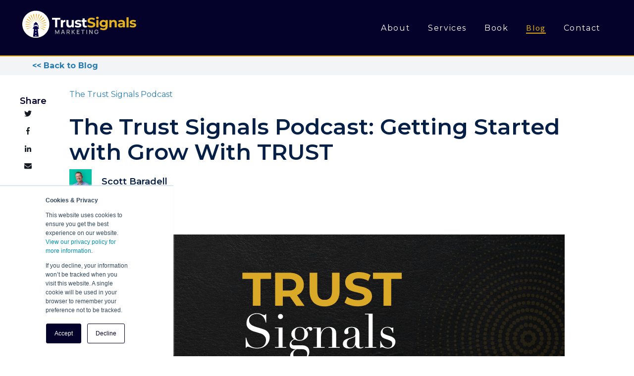

--- FILE ---
content_type: text/html; charset=UTF-8
request_url: https://www.trustsignals.com/blog/getting-started
body_size: 9708
content:
<!doctype html><html lang="en"><head>
    <meta charset="utf-8">
    <title>The Trust Signals Podcast: Getting Started with Grow With TRUST</title>
    <link rel="shortcut icon" href="https://www.trustsignals.com/hubfs/Trust%20Signals%20-%20Phase%201%20Redesign/Lighthouse.png">
    <meta name="description" content="The Trust Signals Podcast presents content from the audiobook Trust Signals: Brand Building in a Post-Truth World in 18 episodes. Enjoy the 17th episode!">
    
    
    
    
    
    
    <meta name="viewport" content="width=device-width, initial-scale=1">

    
    <meta property="og:description" content="The Trust Signals Podcast presents content from the audiobook Trust Signals: Brand Building in a Post-Truth World in 18 episodes. Enjoy the 17th episode!">
    <meta property="og:title" content="The Trust Signals Podcast: Getting Started with Grow With TRUST">
    <meta name="twitter:description" content="The Trust Signals Podcast presents content from the audiobook Trust Signals: Brand Building in a Post-Truth World in 18 episodes. Enjoy the 17th episode!">
    <meta name="twitter:title" content="The Trust Signals Podcast: Getting Started with Grow With TRUST">

    

    
    <style>
a.cta_button{-moz-box-sizing:content-box !important;-webkit-box-sizing:content-box !important;box-sizing:content-box !important;vertical-align:middle}.hs-breadcrumb-menu{list-style-type:none;margin:0px 0px 0px 0px;padding:0px 0px 0px 0px}.hs-breadcrumb-menu-item{float:left;padding:10px 0px 10px 10px}.hs-breadcrumb-menu-divider:before{content:'›';padding-left:10px}.hs-featured-image-link{border:0}.hs-featured-image{float:right;margin:0 0 20px 20px;max-width:50%}@media (max-width: 568px){.hs-featured-image{float:none;margin:0;width:100%;max-width:100%}}.hs-screen-reader-text{clip:rect(1px, 1px, 1px, 1px);height:1px;overflow:hidden;position:absolute !important;width:1px}
</style>

<link rel="stylesheet" href="https://www.trustsignals.com/hubfs/hub_generated/template_assets/1/51430791082/1743449945990/template_main.min.css">
<link rel="stylesheet" href="https://www.trustsignals.com/hubfs/hub_generated/template_assets/1/51431277650/1743449949878/template_theme-overrides.css">
<link rel="stylesheet" href="https://www.trustsignals.com/hubfs/hub_generated/template_assets/1/51434213779/1743449954247/template_StyleSheet.css">
<link rel="stylesheet" href="https://fonts.googleapis.com/css?family=Lato:300,400,500,600,700|Teko:300,400,500,600,700&amp;display=swap">
<link rel="stylesheet" href="https://www.trustsignals.com/hubfs/hub_generated/module_assets/1/51434213484/1743636979467/module_menu-section.min.css">
<link rel="stylesheet" href="/hs/hsstatic/AsyncSupport/static-1.501/sass/comments_listing_asset.css">
<link rel="stylesheet" href="https://www.trustsignals.com/hubfs/hub_generated/module_assets/1/51434212167/1743636973368/module_social-follow.min.css">

<style>
  #hs_cos_wrapper_footer_social .social-links__icon {
    background-color: rgba(255, 255, 255,0.0);
    border-radius: 2px
  }
  #hs_cos_wrapper_footer_social .social-links__icon svg {
    fill: #ffffff;
    width: 20px;
  }
  #hs_cos_wrapper_footer_social .social-links__icon:hover,
  #hs_cos_wrapper_footer_social .social-links__icon:focus,
  #hs_cos_wrapper_footer_social .social-links__icon:active {
    background-color: rgba(255, 255, 255,0.0);
  }
  #hs_cos_wrapper_footer_social .social-links__icon:hover svg,
  #hs_cos_wrapper_footer_social .social-links__icon:focus svg,
  #hs_cos_wrapper_footer_social .social-links__icon:active svg {
    fill: #DBA819;
  }
</style>

<style>
  @font-face {
    font-family: "Prata";
    font-weight: 400;
    font-style: normal;
    font-display: swap;
    src: url("/_hcms/googlefonts/Prata/regular.woff2") format("woff2"), url("/_hcms/googlefonts/Prata/regular.woff") format("woff");
  }
  @font-face {
    font-family: "Montserrat";
    font-weight: 700;
    font-style: normal;
    font-display: swap;
    src: url("/_hcms/googlefonts/Montserrat/700.woff2") format("woff2"), url("/_hcms/googlefonts/Montserrat/700.woff") format("woff");
  }
  @font-face {
    font-family: "Montserrat";
    font-weight: 600;
    font-style: normal;
    font-display: swap;
    src: url("/_hcms/googlefonts/Montserrat/600.woff2") format("woff2"), url("/_hcms/googlefonts/Montserrat/600.woff") format("woff");
  }
  @font-face {
    font-family: "Montserrat";
    font-weight: 400;
    font-style: normal;
    font-display: swap;
    src: url("/_hcms/googlefonts/Montserrat/regular.woff2") format("woff2"), url("/_hcms/googlefonts/Montserrat/regular.woff") format("woff");
  }
  @font-face {
    font-family: "Montserrat";
    font-weight: 700;
    font-style: normal;
    font-display: swap;
    src: url("/_hcms/googlefonts/Montserrat/700.woff2") format("woff2"), url("/_hcms/googlefonts/Montserrat/700.woff") format("woff");
  }
  @font-face {
    font-family: "Lato";
    font-weight: 400;
    font-style: normal;
    font-display: swap;
    src: url("/_hcms/googlefonts/Lato/regular.woff2") format("woff2"), url("/_hcms/googlefonts/Lato/regular.woff") format("woff");
  }
  @font-face {
    font-family: "Lato";
    font-weight: 700;
    font-style: normal;
    font-display: swap;
    src: url("/_hcms/googlefonts/Lato/700.woff2") format("woff2"), url("/_hcms/googlefonts/Lato/700.woff") format("woff");
  }
</style>

    <script type="application/ld+json">
{
  "mainEntityOfPage" : {
    "@type" : "WebPage",
    "@id" : "https://www.trustsignals.com/blog/getting-started"
  },
  "author" : {
    "name" : "Scott Baradell",
    "url" : "https://www.trustsignals.com/blog/author/scott-baradell",
    "@type" : "Person"
  },
  "headline" : "The Trust Signals Podcast: Getting Started with Grow With TRUST",
  "datePublished" : "2023-08-08T12:30:00.000Z",
  "dateModified" : "2023-08-08T12:30:00.421Z",
  "publisher" : {
    "name" : "Media Orchard LLC",
    "logo" : {
      "url" : "https://f.hubspotusercontent30.net/hubfs/7507638/Trust%20Signals%20-%20Phase%201%20Redesign/trust-signals-logo-1.svg",
      "@type" : "ImageObject"
    },
    "@type" : "Organization"
  },
  "@context" : "https://schema.org",
  "@type" : "BlogPosting",
  "image" : [ "https://7507638.fs1.hubspotusercontent-na1.net/hubfs/7507638/The%20Trust%20Signals%20Podcast-min-1.png" ]
}
</script>


    

<!-- Google Tag Manager -->
<!-- Google tag (gtag.js) -->
<script async src="https://www.googletagmanager.com/gtag/js?id=G-4E71QPS7ZW"></script>
<script>
  window.dataLayer = window.dataLayer || [];
  function gtag(){dataLayer.push(arguments);}
  gtag('js', new Date());

  gtag('config', 'G-4E71QPS7ZW');
</script>
<!-- End Google Tag Manager -->
<meta name="author" content="Scott Baradell">
<!-- Schema.org Organization Markup -->
<script type="application/ld+json">
{
  "@context": "https://schema.org",
  "@type": "Corporation",
  "name": "Trust Signals",
  "alternateName": "Idea Grove",
  "url": "https://www.trustsignals.com",
  "logo": "https://www.trustsignals.com/hs-fs/hubfs/Images/trust-signals-logo-small.jpg?width=275&name=trust-signals-logo-small.jpg",
  "sameAs": "https://twitter.com/Trust_Signals"
}
</script>
<!-- End Schema.org Organization Markup -->
<!-- Schema.org Website Markup -->
<script type="application/ld+json">
{
  "@context": "https://schema.org/",
  "@type": "WebSite",
  "name": "Trust Signals",
  "url": "https://www.trustsignals.com",
  "potentialAction": {
    "@type": "SearchAction",
    "target": "https://www.trustsignals.com/hs-search-results?term={search_term_string}",
    "query-input": "required name=search_term_string"
  }
}
</script>
<!-- End Schema.org Website Markup -->

<link rel="amphtml" href="https://www.trustsignals.com/blog/getting-started?hs_amp=true">

<meta property="og:image" content="https://www.trustsignals.com/hubfs/The%20Trust%20Signals%20Podcast-min-1.png">
<meta property="og:image:width" content="1000">
<meta property="og:image:height" content="420">

<meta name="twitter:image" content="https://www.trustsignals.com/hubfs/The%20Trust%20Signals%20Podcast-min-1.png">


<meta property="og:url" content="https://www.trustsignals.com/blog/getting-started">
<meta name="twitter:card" content="summary_large_image">

<link rel="canonical" href="https://www.trustsignals.com/blog/getting-started">

<meta property="og:type" content="article">
<link rel="alternate" type="application/rss+xml" href="https://www.trustsignals.com/blog/rss.xml">
<meta name="twitter:domain" content="www.trustsignals.com">
<script src="//platform.linkedin.com/in.js" type="text/javascript">
    lang: en_US
</script>

<meta http-equiv="content-language" content="en">






    <script src="https://ajax.googleapis.com/ajax/libs/jquery/3.5.1/jquery.min.js"></script>
  <meta name="generator" content="HubSpot"></head>
  <body>
    <div class="body-wrapper   hs-content-id-127256923065 hs-blog-post hs-blog-id-28359197316">
      
        <div data-global-resource-path="Trust Signals - Phase 1 Redesign/templates/partials/header.html"><header class="header">

  
  <div class="header__container">
    <a href="/"><div class="header__logo">
      
      <div id="hs_cos_wrapper_header_logo_header_test" class="hs_cos_wrapper hs_cos_wrapper_widget hs_cos_wrapper_type_module" style="" data-hs-cos-general-type="widget" data-hs-cos-type="module"><div class="header_logo">
  
  
  
  
  <img src="https://www.trustsignals.com/hubfs/TrustSignals-Mktg-Logo-final-reverse.svg" alt="TrustSignals-Mktg-Logo-final-reverse" loading="lazy" width="300" height="84">
  
</div></div>
    </div></a>

    
    <div class="header__menu">
      <input type="checkbox" id="nav-toggle">
      <label class="header__navigation-toggle" for="nav-toggle">
        <span class="header__mobile-menu-icon"></span>
      </label>
      <div class="header__navigation">
        <div id="hs_cos_wrapper_header_navigation_primary" class="hs_cos_wrapper hs_cos_wrapper_widget hs_cos_wrapper_type_module" style="" data-hs-cos-general-type="widget" data-hs-cos-type="module">





























<nav aria-label="Main menu" class="navigation-primary">
  
  
  <ul class="submenu level-1">
    
      

<li class="no-submenu menu-item hs-skip-lang-url-rewrite">
  <a href="https://www.trustsignals.com/about" class="menu-link">About</a>
  
</li>

    
      

<li class="no-submenu menu-item hs-skip-lang-url-rewrite">
  <a href="https://www.trustsignals.com/llm-visibility-services-trust-signals-marketing-dallas-tx" class="menu-link">Services</a>
  
</li>

    
      

<li class="no-submenu menu-item hs-skip-lang-url-rewrite">
  <a href="https://book.trustsignals.com" class="menu-link" target="_blank" rel="noopener">Book</a>
  
</li>

    
      

<li class="no-submenu menu-item hs-skip-lang-url-rewrite">
  <a href="https://www.trustsignals.com/blog" class="menu-link active-item">Blog</a>
  
</li>

    
      

<li class="no-submenu menu-item hs-skip-lang-url-rewrite">
  <a href="https://www.trustsignals.com/contact" class="menu-link">Contact</a>
  
</li>

    
  </ul>

</nav></div>            
      </div>
    </div>
    

    
    
    

  </div>
  

</header>


<script>

$(window).scroll(function(){
if ($(window).scrollTop() >= 100) { 
$('.header').addClass("sticky-class");
}
else {
$('.header').removeClass("sticky-class"); 
}
});
  
</script></div>
      

      
<div class="blog-header">
  <div class="container">
    <a class="back-to-blog" href="https://www.trustsignals.com/blog">
      &lt;&lt;  Back to Blog
    </a>
  </div>
</div>
<div class="content-wrapper container">
  <div class="blog-post">
    <div class="blog-post__tags">
      
        <a class="blog-post__tag" href="https://www.trustsignals.com/blog/tag/the-trust-signals-podcast">The Trust Signals Podcast</a>
      
    </div>
    <h1 class="blog-post__title"><span id="hs_cos_wrapper_name" class="hs_cos_wrapper hs_cos_wrapper_meta_field hs_cos_wrapper_type_text" style="" data-hs-cos-general-type="meta_field" data-hs-cos-type="text">The Trust Signals Podcast: Getting Started with Grow With TRUST</span></h1>
    <div class="blog-author">
      
      <div class="blog-author__image">
        <img src="https://www.trustsignals.com/hubfs/Images/scott-banner.jpeg" alt="Image of Scott Baradell">
      </div>
      
      <h6 class="blog-author__name">
        Scott Baradell
      </h6>
    </div>
    
    <div class="post-time-info">
  
  
  
        <div class="post-time publish-date"><strong>Published:</strong> Aug 8, 2023 </div>  
    </div>

    <div class="blog-post__social-sharing">
      <h6 class="share-title">Share</h6>
      <div class="social-links">
        
        <a href="https://twitter.com/intent/tweet?text=I+found+this+interesting+blog+post&amp;url=https://www.trustsignals.com/blog/getting-started" target="_blank" class="social-links__icon">
          <span id="hs_cos_wrapper_" class="hs_cos_wrapper hs_cos_wrapper_widget hs_cos_wrapper_type_icon" style="" data-hs-cos-general-type="widget" data-hs-cos-type="icon"><svg version="1.0" xmlns="http://www.w3.org/2000/svg" viewbox="0 0 512 512" aria-hidden="true"><g id="twitter1_layer"><path d="M459.37 151.716c.325 4.548.325 9.097.325 13.645 0 138.72-105.583 298.558-298.558 298.558-59.452 0-114.68-17.219-161.137-47.106 8.447.974 16.568 1.299 25.34 1.299 49.055 0 94.213-16.568 130.274-44.832-46.132-.975-84.792-31.188-98.112-72.772 6.498.974 12.995 1.624 19.818 1.624 9.421 0 18.843-1.3 27.614-3.573-48.081-9.747-84.143-51.98-84.143-102.985v-1.299c13.969 7.797 30.214 12.67 47.431 13.319-28.264-18.843-46.781-51.005-46.781-87.391 0-19.492 5.197-37.36 14.294-52.954 51.655 63.675 129.3 105.258 216.365 109.807-1.624-7.797-2.599-15.918-2.599-24.04 0-57.828 46.782-104.934 104.934-104.934 30.213 0 57.502 12.67 76.67 33.137 23.715-4.548 46.456-13.32 66.599-25.34-7.798 24.366-24.366 44.833-46.132 57.827 21.117-2.273 41.584-8.122 60.426-16.243-14.292 20.791-32.161 39.308-52.628 54.253z" /></g></svg></span>
        </a>
        
        
        <a href="http://www.facebook.com/share.php?u=https://www.trustsignals.com/blog/getting-started" target="_blank" class="social-links__icon">
          <span id="hs_cos_wrapper_" class="hs_cos_wrapper hs_cos_wrapper_widget hs_cos_wrapper_type_icon" style="" data-hs-cos-general-type="widget" data-hs-cos-type="icon"><svg version="1.0" xmlns="http://www.w3.org/2000/svg" viewbox="0 0 264 512" aria-hidden="true"><g id="facebook-f2_layer"><path d="M76.7 512V283H0v-91h76.7v-71.7C76.7 42.4 124.3 0 193.8 0c33.3 0 61.9 2.5 70.2 3.6V85h-48.2c-37.8 0-45.1 18-45.1 44.3V192H256l-11.7 91h-73.6v229" /></g></svg></span>
        </a>
        
        
        <a href="http://www.linkedin.com/shareArticle?mini=true&amp;url=https://www.trustsignals.com/blog/getting-started" target="_blank" class="social-links__icon">
          <span id="hs_cos_wrapper_" class="hs_cos_wrapper hs_cos_wrapper_widget hs_cos_wrapper_type_icon" style="" data-hs-cos-general-type="widget" data-hs-cos-type="icon"><svg version="1.0" xmlns="http://www.w3.org/2000/svg" viewbox="0 0 448 512" aria-hidden="true"><g id="linkedin-in3_layer"><path d="M100.3 480H7.4V180.9h92.9V480zM53.8 140.1C24.1 140.1 0 115.5 0 85.8 0 56.1 24.1 32 53.8 32c29.7 0 53.8 24.1 53.8 53.8 0 29.7-24.1 54.3-53.8 54.3zM448 480h-92.7V334.4c0-34.7-.7-79.2-48.3-79.2-48.3 0-55.7 37.7-55.7 76.7V480h-92.8V180.9h89.1v40.8h1.3c12.4-23.5 42.7-48.3 87.9-48.3 94 0 111.3 61.9 111.3 142.3V480z" /></g></svg></span>
        </a>
        
        <a href="mailto:?subject=Check%20out%20https://www.trustsignals.com/blog/getting-started%20&amp;body=Check%20out%20https://www.trustsignals.com/blog/getting-started&amp;media=https://7507638.fs1.hubspotusercontent-na1.net/hubfs/7507638/The%20Trust%20Signals%20Podcast-min-1.png" target="_blank" class="social-links__icon">
          <span id="hs_cos_wrapper_" class="hs_cos_wrapper hs_cos_wrapper_widget hs_cos_wrapper_type_icon" style="" data-hs-cos-general-type="widget" data-hs-cos-type="icon"><svg version="1.0" xmlns="http://www.w3.org/2000/svg" viewbox="0 0 512 512" aria-hidden="true"><g id="envelope4_layer"><path d="M502.3 190.8c3.9-3.1 9.7-.2 9.7 4.7V400c0 26.5-21.5 48-48 48H48c-26.5 0-48-21.5-48-48V195.6c0-5 5.7-7.8 9.7-4.7 22.4 17.4 52.1 39.5 154.1 113.6 21.1 15.4 56.7 47.8 92.2 47.6 35.7.3 72-32.8 92.3-47.6 102-74.1 131.6-96.3 154-113.7zM256 320c23.2.4 56.6-29.2 73.4-41.4 132.7-96.3 142.8-104.7 173.4-128.7 5.8-4.5 9.2-11.5 9.2-18.9v-19c0-26.5-21.5-48-48-48H48C21.5 64 0 85.5 0 112v19c0 7.4 3.4 14.3 9.2 18.9 30.6 23.9 40.7 32.4 173.4 128.7 16.8 12.2 50.2 41.8 73.4 41.4z" /></g></svg></span>
        </a>
      </div>

    </div>

    
    <div class="blog-post__image" style="background-image: url('https://www.trustsignals.com/hubfs/The%20Trust%20Signals%20Podcast-min-1.png'); background-repeat: no-repeat; background-size: cover;"></div>
    
    <div class="blog-post__body">
      <span id="hs_cos_wrapper_post_body" class="hs_cos_wrapper hs_cos_wrapper_meta_field hs_cos_wrapper_type_rich_text" style="" data-hs-cos-general-type="meta_field" data-hs-cos-type="rich_text"><p>The audiobook version of Trust Signals is now available as an 18-episode podcast. The penultimate (that is, 17th) episode on <a href="https://trustsignals.podbean.com/" rel="noopener">Podbean</a> is below. You can also listen on <a href="https://podcasts.apple.com/us/podcast/the-trust-signals-podcast/id1678399656" rel="noopener">Apple</a>, <a href="https://music.amazon.com/podcasts/9ceec811-5922-49a5-a16a-a9724f2a4374/the-trust-signals-podcast" rel="noopener">Amazon</a>, and <a href="https://open.spotify.com/show/4rNKqUEvLoVliZ6LrlNnAA" rel="noopener">Spotify</a>. Enjoy!</p>
<!--more-->
<div class="hs-embed-wrapper" data-service="podbean" data-responsive="true" style="position: relative; overflow: hidden; width: 100%; height: auto; padding: 0px; min-width: 256px; display: block; margin: auto;"><div class="hs-embed-content-wrapper"><div style="position: relative; overflow: hidden; max-width: 100%; padding-bottom: 56.25%; margin: 0px;" data-mce-style="position: relative; overflow: hidden; max-width: 100%; padding-bottom: 56.25%; margin: 0px;" data-mce-fragment="1"><iframe style="position: absolute; top: 0px; left: 0px; width: 100%; height: 100%; border: none;" title="Chapter 16: Getting Started with Grow With TRUST" xml="lang" src="https://www.podbean.com/player-v2/?from=embed&amp;i=8hgjk-13c4dfc-pb&amp;square=1&amp;share=1&amp;download=1&amp;fonts=Arial&amp;skin=f6f6f6&amp;font-color=auto&amp;rtl=0&amp;logo_link=episode_page&amp;btn-skin=1b1b1b&amp;size=300" width="100%" height="300" scrolling="no" allowfullscreen loading="lazy" data-name="pb-iframe-player" data-mce-src="https://www.podbean.com/player-v2/?from=embed&amp;i=8hgjk-13c4dfc-pb&amp;square=1&amp;share=1&amp;download=1&amp;fonts=Arial&amp;skin=f6f6f6&amp;font-color=auto&amp;rtl=0&amp;logo_link=episode_page&amp;btn-skin=1b1b1b&amp;size=300" data-mce-style="position: absolute; top: 0px; left: 0px; width: 100%; height: 100%; border: none;" data-mce-fragment="1"></iframe></div></div></div>
<p>&nbsp;</p></span>
      <br><br>
      <div class="hs-cta-embed hs-cta-simple-placeholder hs-cta-embed-153859540751" style="max-width:100%; max-height:100%; width:800px;height:300px" data-hubspot-wrapper-cta-id="153859540751">
  <a href="https://cta-service-cms2.hubspot.com/web-interactives/public/v1/track/redirect?encryptedPayload=AVxigLISH2006JdlhKNGk3cP%2B6LLpwZnepChUBDocXpPVvS2WSaQzU3Hu8cwbF82amAXG%2BGKrTFEqkF9TmARs5q99Jqw9pe9MQQULUCtIysRxMczm%2Fo%3D&amp;webInteractiveContentId=153859540751&amp;portalId=7507638" target="_blank" rel="noopener" crossorigin="anonymous">
    <img alt="Grow Your Business with Expert Marketing! Enjoy our tips? Take the next step with our personalized marketing strategies designed for local businesses." loading="lazy" src="https://no-cache.hubspot.com/cta/default/7507638/interactive-153859540751.png" style="height: 100%; width: 100%; object-fit: fill" onerror="this.style.display='none'">
  </a>
</div>
      <br>
      <!-- Old CTA Codes
        
        
        
        
        
-->
    </div>

    
    <section class="blog-post__comments-listing">
      <h3>Leave a Comment</h3>
      <div id="hs_cos_wrapper_blog_comments" class="hs_cos_wrapper hs_cos_wrapper_widget hs_cos_wrapper_type_module widget-type-blog_comments" style="" data-hs-cos-general-type="widget" data-hs-cos-type="module"><span id="hs_cos_wrapper_blog_comments_blog_comments" class="hs_cos_wrapper hs_cos_wrapper_widget hs_cos_wrapper_type_blog_comments" style="" data-hs-cos-general-type="widget" data-hs-cos-type="blog_comments">
<div class="section post-footer">
    <div id="comments-listing" class="new-comments"></div>
    
      <div id="hs_form_target_42708833-9fd6-4954-9525-bc4a1088c2e9"></div>
      
      
      
      
    
</div>

</span></div>
    </section>
    

  </div>

</div>

<div class="blog-post__author">
  <div class="container">
    <div class="buffer">
      <div class="blog-post__author__image bpai">
        <img src="https://www.trustsignals.com/hubfs/Images/scott-banner.jpeg" alt="Image of Scott Baradell">
      </div>
      <div class="blog-post__author__text">
        <h4> Scott Baradell</h4>
        <p>Scott is founder and CEO of Idea Grove, one of the most forward-looking public relations agencies in the United States. Idea Grove focuses on helping technology companies reach media and buyers, with clients ranging from venture-backed startups to Fortune 100 companies.</p>
      </div>
    </div>
  </div>
</div>

<div class="container">

  
  

  <div class="blog-recent-posts">
    <div class="blog-recent-posts__title">
      <h6>Blog posts</h6>
      <h2>Related Articles</h2>
    </div>
    <div class="blog-recent-posts__list">
      
  
    <div class="blog-index--2-col__post">
      <a href="https://www.trustsignals.com/blog/grow-with-trust">
        <div class="blog-index--2-col__post-image" style="background-image: url('https://www.trustsignals.com/hubfs/The%20Trust%20Signals%20Podcast-min-1.png'); background-size: cover;"></div>
      </a>
      <div class="blog-index--2-col__post-content">
        <div class="blog-post__tags">
          
            <a class="blog-post__tag" href="https://www.trustsignals.com/blog/tag/the-trust-signals-podcast">The Trust Signals Podcast</a>
          
        </div>
        <div class="blog-author">
          
          <div class="blog-author__image">
            <img src="https://www.trustsignals.com/hubfs/Images/scott-banner.jpeg" alt="Image of Scott Baradell">
          </div>
          
          <div class="blog-author__name">
            <h5>Scott Baradell</h5>
          </div>
        </div>
        <a href="https://www.trustsignals.com/blog/grow-with-trust">
          <h3 class="blog-index--2-col__post-content__title">The Trust Signals Podcast:&nbsp;The Grow with TRUST System</h3>
        </a>
        <div class="blog-summary">
          <p>The audiobook version of Trust Signals is now available as an 18-episode podcast. The eleventh...</p>
        </div>
        <a href="https://www.trustsignals.com/blog/grow-with-trust" class="button button--simple"> Read more </a>
      </div>
    </div>
  

  
    <div class="blog-index--2-col__post">
      <a href="https://www.trustsignals.com/blog/conversions">
        <div class="blog-index--2-col__post-image" style="background-image: url('https://www.trustsignals.com/hubfs/The%20Trust%20Signals%20Podcast-min-1.png'); background-size: cover;"></div>
      </a>
      <div class="blog-index--2-col__post-content">
        <div class="blog-post__tags">
          
            <a class="blog-post__tag" href="https://www.trustsignals.com/blog/tag/the-trust-signals-podcast">The Trust Signals Podcast</a>
          
        </div>
        <div class="blog-author">
          
          <div class="blog-author__image">
            <img src="https://www.trustsignals.com/hubfs/Images/scott-banner.jpeg" alt="Image of Scott Baradell">
          </div>
          
          <div class="blog-author__name">
            <h5>Scott Baradell</h5>
          </div>
        </div>
        <a href="https://www.trustsignals.com/blog/conversions">
          <h3 class="blog-index--2-col__post-content__title">The Trust Signals Podcast:&nbsp;Trust Signals, Conversions, and Growth</h3>
        </a>
        <div class="blog-summary">
          <p>The audiobook version of Trust Signals is now available as an 18-episode podcast. The ninth episode...</p>
        </div>
        <a href="https://www.trustsignals.com/blog/conversions" class="button button--simple"> Read more </a>
      </div>
    </div>
  


    </div>
  </div>

</div>


      
        <div data-global-resource-path="Trust Signals - Phase 1 Redesign/templates/partials/footer.html"><footer class="footer">
  <div class="footer__container">
    <div class="footer__row">
      <div class="footer__info footer__info__logo">
        <div class="footer__info__logo">
          
          <div id="hs_cos_wrapper_Footer_Logo" class="hs_cos_wrapper hs_cos_wrapper_widget hs_cos_wrapper_type_module" style="" data-hs-cos-general-type="widget" data-hs-cos-type="module"><dv class="ftr_logo ftr_test">
  
  
  <a href="https://www.trustsignals.com/?hsLang=en">
    
    
    
    
    <img src="https://www.trustsignals.com/hubfs/Trust%20Signals%20-%20Phase%201%20Redesign/trust-signals-logo-1.svg" alt="trust-signals-logo-1" loading="lazy" width="130" height="130">
    
  </a>
</dv></div>
        </div>
        <div class="footer__info__address">
          <div id="hs_cos_wrapper_footer_address" class="hs_cos_wrapper hs_cos_wrapper_widget hs_cos_wrapper_type_module widget-type-rich_text" style="" data-hs-cos-general-type="widget" data-hs-cos-type="module"><span id="hs_cos_wrapper_footer_address_" class="hs_cos_wrapper hs_cos_wrapper_widget hs_cos_wrapper_type_rich_text" style="" data-hs-cos-general-type="widget" data-hs-cos-type="rich_text"></span></div>
        </div>
      </div>

      <div class="footer__site-map">

        
        <div class="footer__site-map__section">
          <div id="hs_cos_wrapper_footer_menu_header_one" class="hs_cos_wrapper hs_cos_wrapper_widget hs_cos_wrapper_type_module widget-type-header" style="" data-hs-cos-general-type="widget" data-hs-cos-type="module">



<span id="hs_cos_wrapper_footer_menu_header_one_" class="hs_cos_wrapper hs_cos_wrapper_widget hs_cos_wrapper_type_header" style="" data-hs-cos-general-type="widget" data-hs-cos-type="header"><h4></h4></span></div>
          <div id="hs_cos_wrapper_footer_menu_one" class="hs_cos_wrapper hs_cos_wrapper_widget hs_cos_wrapper_type_module widget-type-simple_menu" style="" data-hs-cos-general-type="widget" data-hs-cos-type="module"><span id="hs_cos_wrapper_footer_menu_one_" class="hs_cos_wrapper hs_cos_wrapper_widget hs_cos_wrapper_type_simple_menu" style="" data-hs-cos-general-type="widget" data-hs-cos-type="simple_menu"><div id="hs_menu_wrapper_footer_menu_one_" class="hs-menu-wrapper active-branch flyouts hs-menu-flow-vertical" role="navigation" data-sitemap-name="" data-menu-id="" aria-label="Navigation Menu">
 <ul role="menu" class="active-branch">
  <li class="hs-menu-item hs-menu-depth-1 active active-branch" role="none"><a href="https://www.trustsignals.com/blog" role="menuitem" target="_self">Latest Articles</a></li>
 </ul>
</div></span></div>
        </div>

        
        <div class="footer__site-map__section">
          <div id="hs_cos_wrapper_footer_menu_header_two" class="hs_cos_wrapper hs_cos_wrapper_widget hs_cos_wrapper_type_module widget-type-header" style="" data-hs-cos-general-type="widget" data-hs-cos-type="module">



<span id="hs_cos_wrapper_footer_menu_header_two_" class="hs_cos_wrapper hs_cos_wrapper_widget hs_cos_wrapper_type_header" style="" data-hs-cos-general-type="widget" data-hs-cos-type="header"><h4></h4></span></div>
          <div id="hs_cos_wrapper_footer_menu_two" class="hs_cos_wrapper hs_cos_wrapper_widget hs_cos_wrapper_type_module widget-type-simple_menu" style="" data-hs-cos-general-type="widget" data-hs-cos-type="module"><span id="hs_cos_wrapper_footer_menu_two_" class="hs_cos_wrapper hs_cos_wrapper_widget hs_cos_wrapper_type_simple_menu" style="" data-hs-cos-general-type="widget" data-hs-cos-type="simple_menu"><div id="hs_menu_wrapper_footer_menu_two_" class="hs-menu-wrapper active-branch flyouts hs-menu-flow-vertical" role="navigation" data-sitemap-name="" data-menu-id="" aria-label="Navigation Menu">
 <ul role="menu">
  <li class="hs-menu-item hs-menu-depth-1" role="none"><a href="https://www.trustsignals.com/must-reads" role="menuitem" target="_self">Must-Reads</a></li>
 </ul>
</div></span></div>
        </div>

        
        <div class="footer__site-map__section">
          <div id="hs_cos_wrapper_footer_menu_header_three" class="hs_cos_wrapper hs_cos_wrapper_widget hs_cos_wrapper_type_module widget-type-header" style="" data-hs-cos-general-type="widget" data-hs-cos-type="module">



<span id="hs_cos_wrapper_footer_menu_header_three_" class="hs_cos_wrapper hs_cos_wrapper_widget hs_cos_wrapper_type_header" style="" data-hs-cos-general-type="widget" data-hs-cos-type="header"><h4></h4></span></div>
          <div id="hs_cos_wrapper_footer_menu_three" class="hs_cos_wrapper hs_cos_wrapper_widget hs_cos_wrapper_type_module widget-type-simple_menu" style="" data-hs-cos-general-type="widget" data-hs-cos-type="module"><span id="hs_cos_wrapper_footer_menu_three_" class="hs_cos_wrapper hs_cos_wrapper_widget hs_cos_wrapper_type_simple_menu" style="" data-hs-cos-general-type="widget" data-hs-cos-type="simple_menu"><div id="hs_menu_wrapper_footer_menu_three_" class="hs-menu-wrapper active-branch flyouts hs-menu-flow-vertical" role="navigation" data-sitemap-name="" data-menu-id="" aria-label="Navigation Menu">
 <ul role="menu">
  <li class="hs-menu-item hs-menu-depth-1" role="none"><a href="https://www.trustsignals.com/contact" role="menuitem" target="_self">Contact</a></li>
 </ul>
</div></span></div>
        </div>
      </div>
    </div>

    
    <div class="footer__row footer__row--info">
      <div class="footer__copyright">
        <div id="hs_cos_wrapper_footer_copyright" class="hs_cos_wrapper hs_cos_wrapper_widget hs_cos_wrapper_type_module widget-type-rich_text" style="" data-hs-cos-general-type="widget" data-hs-cos-type="module"><span id="hs_cos_wrapper_footer_copyright_" class="hs_cos_wrapper hs_cos_wrapper_widget hs_cos_wrapper_type_rich_text" style="" data-hs-cos-general-type="widget" data-hs-cos-type="rich_text"><span style="color: #ffffff;"><a href="https://www.ideagrove.com/privacy-policy/" rel="noopener" style="color: #ffffff;">Privacy Policy</a>&nbsp; |&nbsp;&nbsp;<a href="https://www.ideagrove.com/terms-of-use" rel="noopener" style="color: #ffffff;">Terms of Use</a>&nbsp; |&nbsp; All Rights Reserved. © 2024 Idea Grove LLC</span></span></div>
      </div>
      <div class="footer__info__social">

        
        <div class="footer__follow-me">
          <div id="hs_cos_wrapper_footer_social" class="hs_cos_wrapper hs_cos_wrapper_widget hs_cos_wrapper_type_module" style="" data-hs-cos-general-type="widget" data-hs-cos-type="module"><div class="social-links">
  
    
      
    
    
    
    <a href="https://www.linkedin.com/showcase/trust-signals" class="social-links__link" target="_blank">
      <span id="hs_cos_wrapper_footer_social_" class="hs_cos_wrapper hs_cos_wrapper_widget hs_cos_wrapper_type_icon social-links__icon" style="" data-hs-cos-general-type="widget" data-hs-cos-type="icon"><svg version="1.0" xmlns="http://www.w3.org/2000/svg" viewbox="0 0 448 512" aria-labelledby="linkedin-in5" role="img"><title id="linkedin-in5">Follow us on LinkedIn</title><g id="linkedin-in5_layer"><path d="M100.3 480H7.4V180.9h92.9V480zM53.8 140.1C24.1 140.1 0 115.5 0 85.8 0 56.1 24.1 32 53.8 32c29.7 0 53.8 24.1 53.8 53.8 0 29.7-24.1 54.3-53.8 54.3zM448 480h-92.7V334.4c0-34.7-.7-79.2-48.3-79.2-48.3 0-55.7 37.7-55.7 76.7V480h-92.8V180.9h89.1v40.8h1.3c12.4-23.5 42.7-48.3 87.9-48.3 94 0 111.3 61.9 111.3 142.3V480z" /></g></svg></span>
    </a>
  
    
      
    
    
    
    <a href="https://twitter.com/Trust_Signals" class="social-links__link" target="_blank">
      <span id="hs_cos_wrapper_footer_social_" class="hs_cos_wrapper hs_cos_wrapper_widget hs_cos_wrapper_type_icon social-links__icon" style="" data-hs-cos-general-type="widget" data-hs-cos-type="icon"><svg version="1.0" xmlns="http://www.w3.org/2000/svg" viewbox="0 0 512 512" aria-labelledby="twitter6" role="img"><title id="twitter6">Follow us on Twitter</title><g id="twitter6_layer"><path d="M459.37 151.716c.325 4.548.325 9.097.325 13.645 0 138.72-105.583 298.558-298.558 298.558-59.452 0-114.68-17.219-161.137-47.106 8.447.974 16.568 1.299 25.34 1.299 49.055 0 94.213-16.568 130.274-44.832-46.132-.975-84.792-31.188-98.112-72.772 6.498.974 12.995 1.624 19.818 1.624 9.421 0 18.843-1.3 27.614-3.573-48.081-9.747-84.143-51.98-84.143-102.985v-1.299c13.969 7.797 30.214 12.67 47.431 13.319-28.264-18.843-46.781-51.005-46.781-87.391 0-19.492 5.197-37.36 14.294-52.954 51.655 63.675 129.3 105.258 216.365 109.807-1.624-7.797-2.599-15.918-2.599-24.04 0-57.828 46.782-104.934 104.934-104.934 30.213 0 57.502 12.67 76.67 33.137 23.715-4.548 46.456-13.32 66.599-25.34-7.798 24.366-24.366 44.833-46.132 57.827 21.117-2.273 41.584-8.122 60.426-16.243-14.292 20.791-32.161 39.308-52.628 54.253z" /></g></svg></span>
    </a>
  
    
      
    
    
    
    <a href="https://www.youtube.com/channel/UCAZE-jawJu0kizmRKCb7A0w" class="social-links__link" target="_blank">
      <span id="hs_cos_wrapper_footer_social_" class="hs_cos_wrapper hs_cos_wrapper_widget hs_cos_wrapper_type_icon social-links__icon" style="" data-hs-cos-general-type="widget" data-hs-cos-type="icon"><svg version="1.0" xmlns="http://www.w3.org/2000/svg" viewbox="0 0 576 512" aria-labelledby="youtube7" role="img"><title id="youtube7">Follow us on Instagram</title><g id="youtube7_layer"><path d="M549.655 124.083c-6.281-23.65-24.787-42.276-48.284-48.597C458.781 64 288 64 288 64S117.22 64 74.629 75.486c-23.497 6.322-42.003 24.947-48.284 48.597-11.412 42.867-11.412 132.305-11.412 132.305s0 89.438 11.412 132.305c6.281 23.65 24.787 41.5 48.284 47.821C117.22 448 288 448 288 448s170.78 0 213.371-11.486c23.497-6.321 42.003-24.171 48.284-47.821 11.412-42.867 11.412-132.305 11.412-132.305s0-89.438-11.412-132.305zm-317.51 213.508V175.185l142.739 81.205-142.739 81.201z" /></g></svg></span>
    </a>
  
    
      
    
    
    
    <a href="https://www.quora.com/profile/Scott-Baradell" class="social-links__link" target="_blank">
      <span id="hs_cos_wrapper_footer_social_" class="hs_cos_wrapper hs_cos_wrapper_widget hs_cos_wrapper_type_icon social-links__icon" style="" data-hs-cos-general-type="widget" data-hs-cos-type="icon"><svg version="1.0" xmlns="http://www.w3.org/2000/svg" viewbox="0 0 448 512" aria-labelledby="quora8" role="img"><title id="quora8">Follow us on Quora</title><g id="quora8_layer"><path d="M440.5 386.7h-29.3c-1.5 13.5-10.5 30.8-33 30.8-20.5 0-35.3-14.2-49.5-35.8 44.2-34.2 74.7-87.5 74.7-153C403.5 111.2 306.8 32 205 32 105.3 32 7.3 111.7 7.3 228.7c0 134.1 131.3 221.6 249 189C276 451.3 302 480 351.5 480c81.8 0 90.8-75.3 89-93.3zM297 329.2C277.5 300 253.3 277 205.5 277c-30.5 0-54.3 10-69 22.8l12.2 24.3c6.2-3 13-4 19.8-4 35.5 0 53.7 30.8 69.2 61.3-10 3-20.7 4.2-32.7 4.2-75 0-107.5-53-107.5-156.7C97.5 124.5 130 71 205 71c76.2 0 108.7 53.5 108.7 157.7.1 41.8-5.4 75.6-16.7 100.5z" /></g></svg></span>
    </a>
  
    
      
    
    
    
    <a href="https://www.ideagrove.com/" class="social-links__link" target="_blank">
      <span id="hs_cos_wrapper_footer_social_" class="hs_cos_wrapper hs_cos_wrapper_widget hs_cos_wrapper_type_icon social-links__icon" style="" data-hs-cos-general-type="widget" data-hs-cos-type="icon"><svg version="1.0" xmlns="http://www.w3.org/2000/svg" viewbox="0 0 448 512" aria-labelledby="building9" role="img"><title id="building9">Idea Grove Website</title><g id="building9_layer"><path d="M436 480h-20V24c0-13.255-10.745-24-24-24H56C42.745 0 32 10.745 32 24v456H12c-6.627 0-12 5.373-12 12v20h448v-20c0-6.627-5.373-12-12-12zM128 76c0-6.627 5.373-12 12-12h40c6.627 0 12 5.373 12 12v40c0 6.627-5.373 12-12 12h-40c-6.627 0-12-5.373-12-12V76zm0 96c0-6.627 5.373-12 12-12h40c6.627 0 12 5.373 12 12v40c0 6.627-5.373 12-12 12h-40c-6.627 0-12-5.373-12-12v-40zm52 148h-40c-6.627 0-12-5.373-12-12v-40c0-6.627 5.373-12 12-12h40c6.627 0 12 5.373 12 12v40c0 6.627-5.373 12-12 12zm76 160h-64v-84c0-6.627 5.373-12 12-12h40c6.627 0 12 5.373 12 12v84zm64-172c0 6.627-5.373 12-12 12h-40c-6.627 0-12-5.373-12-12v-40c0-6.627 5.373-12 12-12h40c6.627 0 12 5.373 12 12v40zm0-96c0 6.627-5.373 12-12 12h-40c-6.627 0-12-5.373-12-12v-40c0-6.627 5.373-12 12-12h40c6.627 0 12 5.373 12 12v40zm0-96c0 6.627-5.373 12-12 12h-40c-6.627 0-12-5.373-12-12V76c0-6.627 5.373-12 12-12h40c6.627 0 12 5.373 12 12v40z" /></g></svg></span>
    </a>
  
    
      
    
    
    
    <a href="https://www.facebook.com/DallasSEO/" class="social-links__link" target="_blank">
      <span id="hs_cos_wrapper_footer_social_" class="hs_cos_wrapper hs_cos_wrapper_widget hs_cos_wrapper_type_icon social-links__icon" style="" data-hs-cos-general-type="widget" data-hs-cos-type="icon"><svg version="1.0" xmlns="http://www.w3.org/2000/svg" viewbox="0 0 264 512" aria-labelledby="facebook-f10" role="img"><title id="facebook-f10">Follow us on Facebook</title><g id="facebook-f10_layer"><path d="M76.7 512V283H0v-91h76.7v-71.7C76.7 42.4 124.3 0 193.8 0c33.3 0 61.9 2.5 70.2 3.6V85h-48.2c-37.8 0-45.1 18-45.1 44.3V192H256l-11.7 91h-73.6v229" /></g></svg></span>
    </a>
  
</div>



</div>

        </div>
      </div>

    </div>

  </div>
</footer></div>
      
    </div>
    <script src="/hs/hsstatic/jquery-libs/static-1.4/jquery/jquery-1.11.2.js"></script>
<script src="/hs/hsstatic/jquery-libs/static-1.4/jquery-migrate/jquery-migrate-1.2.1.js"></script>
<script>hsjQuery = window['jQuery'];</script>
<!-- HubSpot performance collection script -->
<script defer src="/hs/hsstatic/content-cwv-embed/static-1.1293/embed.js"></script>
<script src="https://www.trustsignals.com/hubfs/hub_generated/template_assets/1/51433634123/1743449951992/template_main.min.js"></script>
<script>
var hsVars = hsVars || {}; hsVars['language'] = 'en';
</script>

<script src="/hs/hsstatic/cos-i18n/static-1.53/bundles/project.js"></script>
<script src="https://www.trustsignals.com/hubfs/hub_generated/module_assets/1/51434213484/1743636979467/module_menu-section.min.js"></script>
<script src="/hs/hsstatic/AsyncSupport/static-1.501/js/comment_listing_asset.js"></script>
<script>
  function hsOnReadyPopulateCommentsFeed() {
    var options = {
      commentsUrl: "https://api-na1.hubapi.com/comments/v3/comments/thread/public?portalId=7507638&offset=0&limit=10000&contentId=127256923065&collectionId=28359197316",
      maxThreadDepth: 1,
      showForm: true,
      
      skipAssociateContactReason: 'blogComment',
      disableContactPromotion: true,
      
      target: "hs_form_target_42708833-9fd6-4954-9525-bc4a1088c2e9",
      replyTo: "Reply to <em>{{user}}</em>",
      replyingTo: "Replying to {{user}}"
    };
    window.hsPopulateCommentsFeed(options);
  }

  if (document.readyState === "complete" ||
      (document.readyState !== "loading" && !document.documentElement.doScroll)
  ) {
    hsOnReadyPopulateCommentsFeed();
  } else {
    document.addEventListener("DOMContentLoaded", hsOnReadyPopulateCommentsFeed);
  }

</script>


          <!--[if lte IE 8]>
          <script charset="utf-8" src="https://js.hsforms.net/forms/v2-legacy.js"></script>
          <![endif]-->
      
<script data-hs-allowed="true" src="/_hcms/forms/v2.js"></script>

        <script data-hs-allowed="true">
            hbspt.forms.create({
                portalId: '7507638',
                formId: '42708833-9fd6-4954-9525-bc4a1088c2e9',
                pageId: '127256923065',
                region: 'na1',
                pageName: "The Trust Signals Podcast: Getting Started with Grow With TRUST",
                contentType: 'blog-post',
                
                formsBaseUrl: '/_hcms/forms/',
                
                
                
                css: '',
                target: "#hs_form_target_42708833-9fd6-4954-9525-bc4a1088c2e9",
                type: 'BLOG_COMMENT',
                
                submitButtonClass: 'hs-button primary',
                formInstanceId: '5480',
                getExtraMetaDataBeforeSubmit: window.hsPopulateCommentFormGetExtraMetaDataBeforeSubmit
            });

            window.addEventListener('message', function(event) {
              var origin = event.origin; var data = event.data;
              if ((origin != null && (origin === 'null' || document.location.href.toLowerCase().indexOf(origin.toLowerCase()) === 0)) && data !== null && data.type === 'hsFormCallback' && data.id == '42708833-9fd6-4954-9525-bc4a1088c2e9') {
                if (data.eventName === 'onFormReady') {
                  window.hsPopulateCommentFormOnFormReady({
                    successMessage: "Your comment has been received.",
                    target: "#hs_form_target_42708833-9fd6-4954-9525-bc4a1088c2e9"
                  });
                } else if (data.eventName === 'onFormSubmitted') {
                  window.hsPopulateCommentFormOnFormSubmitted();
                }
              }
            });
        </script>
      

<!-- Start of HubSpot Analytics Code -->
<script type="text/javascript">
var _hsq = _hsq || [];
_hsq.push(["setContentType", "blog-post"]);
_hsq.push(["setCanonicalUrl", "https:\/\/www.trustsignals.com\/blog\/getting-started"]);
_hsq.push(["setPageId", "127256923065"]);
_hsq.push(["setContentMetadata", {
    "contentPageId": 127256923065,
    "legacyPageId": "127256923065",
    "contentFolderId": null,
    "contentGroupId": 28359197316,
    "abTestId": null,
    "languageVariantId": 127256923065,
    "languageCode": "en",
    
    
}]);
</script>

<script type="text/javascript" id="hs-script-loader" async defer src="/hs/scriptloader/7507638.js"></script>
<!-- End of HubSpot Analytics Code -->


<script type="text/javascript">
var hsVars = {
    render_id: "09096f96-fb42-4be5-9b42-daeef2689f26",
    ticks: 1767437078892,
    page_id: 127256923065,
    
    content_group_id: 28359197316,
    portal_id: 7507638,
    app_hs_base_url: "https://app.hubspot.com",
    cp_hs_base_url: "https://cp.hubspot.com",
    language: "en",
    analytics_page_type: "blog-post",
    scp_content_type: "",
    
    analytics_page_id: "127256923065",
    category_id: 3,
    folder_id: 0,
    is_hubspot_user: false
}
</script>


<script defer src="/hs/hsstatic/HubspotToolsMenu/static-1.432/js/index.js"></script>

<!-- Google Tag Manager (noscript) -->
<noscript><iframe src="https://www.googletagmanager.com/ns.html?id=GTM-MLVJ6D6" height="0" width="0" style="display:none;visibility:hidden"></iframe></noscript>
<!-- End Google Tag Manager (noscript) -->

<!-- InLinks -->
<script defer src="https://jscloud.net/x/11521/inlinks.js"></script>
<!-- End InLinks -->

<!-- TWIPLA Tracking Code for www.trustsignals.com -->
<script>(function(v,i,s,a,t){v[t]=v[t]||function(){(v[t].v=v[t].v||[]).push(arguments)};if(!v._visaSettings){v._visaSettings={}}v._visaSettings[a]={v:'1.0',s:a,a:'1',t:t};var b=i.getElementsByTagName('body')[0];var p=i.createElement('script');p.defer=1;p.async=1;p.src=s+'?s='+a;b.appendChild(p)})(window,document,'//app-worker.visitor-analytics.io/main.js','afffa7d9-e0c2-11ee-b210-6a4600145893','va')</script>
<!-- TWIPLA Tracking Code for www.trustsignals.com -->

<div id="fb-root"></div>
  <script>(function(d, s, id) {
  var js, fjs = d.getElementsByTagName(s)[0];
  if (d.getElementById(id)) return;
  js = d.createElement(s); js.id = id;
  js.src = "//connect.facebook.net/en_GB/sdk.js#xfbml=1&version=v3.0";
  fjs.parentNode.insertBefore(js, fjs);
 }(document, 'script', 'facebook-jssdk'));</script> <script>!function(d,s,id){var js,fjs=d.getElementsByTagName(s)[0];if(!d.getElementById(id)){js=d.createElement(s);js.id=id;js.src="https://platform.twitter.com/widgets.js";fjs.parentNode.insertBefore(js,fjs);}}(document,"script","twitter-wjs");</script>
 


  
</body></html>

--- FILE ---
content_type: text/html; charset=utf-8
request_url: https://www.google.com/recaptcha/enterprise/anchor?ar=1&k=6LdGZJsoAAAAAIwMJHRwqiAHA6A_6ZP6bTYpbgSX&co=aHR0cHM6Ly93d3cudHJ1c3RzaWduYWxzLmNvbTo0NDM.&hl=en&v=PoyoqOPhxBO7pBk68S4YbpHZ&size=invisible&badge=inline&anchor-ms=20000&execute-ms=30000&cb=ljit9abxvfkh
body_size: 48848
content:
<!DOCTYPE HTML><html dir="ltr" lang="en"><head><meta http-equiv="Content-Type" content="text/html; charset=UTF-8">
<meta http-equiv="X-UA-Compatible" content="IE=edge">
<title>reCAPTCHA</title>
<style type="text/css">
/* cyrillic-ext */
@font-face {
  font-family: 'Roboto';
  font-style: normal;
  font-weight: 400;
  font-stretch: 100%;
  src: url(//fonts.gstatic.com/s/roboto/v48/KFO7CnqEu92Fr1ME7kSn66aGLdTylUAMa3GUBHMdazTgWw.woff2) format('woff2');
  unicode-range: U+0460-052F, U+1C80-1C8A, U+20B4, U+2DE0-2DFF, U+A640-A69F, U+FE2E-FE2F;
}
/* cyrillic */
@font-face {
  font-family: 'Roboto';
  font-style: normal;
  font-weight: 400;
  font-stretch: 100%;
  src: url(//fonts.gstatic.com/s/roboto/v48/KFO7CnqEu92Fr1ME7kSn66aGLdTylUAMa3iUBHMdazTgWw.woff2) format('woff2');
  unicode-range: U+0301, U+0400-045F, U+0490-0491, U+04B0-04B1, U+2116;
}
/* greek-ext */
@font-face {
  font-family: 'Roboto';
  font-style: normal;
  font-weight: 400;
  font-stretch: 100%;
  src: url(//fonts.gstatic.com/s/roboto/v48/KFO7CnqEu92Fr1ME7kSn66aGLdTylUAMa3CUBHMdazTgWw.woff2) format('woff2');
  unicode-range: U+1F00-1FFF;
}
/* greek */
@font-face {
  font-family: 'Roboto';
  font-style: normal;
  font-weight: 400;
  font-stretch: 100%;
  src: url(//fonts.gstatic.com/s/roboto/v48/KFO7CnqEu92Fr1ME7kSn66aGLdTylUAMa3-UBHMdazTgWw.woff2) format('woff2');
  unicode-range: U+0370-0377, U+037A-037F, U+0384-038A, U+038C, U+038E-03A1, U+03A3-03FF;
}
/* math */
@font-face {
  font-family: 'Roboto';
  font-style: normal;
  font-weight: 400;
  font-stretch: 100%;
  src: url(//fonts.gstatic.com/s/roboto/v48/KFO7CnqEu92Fr1ME7kSn66aGLdTylUAMawCUBHMdazTgWw.woff2) format('woff2');
  unicode-range: U+0302-0303, U+0305, U+0307-0308, U+0310, U+0312, U+0315, U+031A, U+0326-0327, U+032C, U+032F-0330, U+0332-0333, U+0338, U+033A, U+0346, U+034D, U+0391-03A1, U+03A3-03A9, U+03B1-03C9, U+03D1, U+03D5-03D6, U+03F0-03F1, U+03F4-03F5, U+2016-2017, U+2034-2038, U+203C, U+2040, U+2043, U+2047, U+2050, U+2057, U+205F, U+2070-2071, U+2074-208E, U+2090-209C, U+20D0-20DC, U+20E1, U+20E5-20EF, U+2100-2112, U+2114-2115, U+2117-2121, U+2123-214F, U+2190, U+2192, U+2194-21AE, U+21B0-21E5, U+21F1-21F2, U+21F4-2211, U+2213-2214, U+2216-22FF, U+2308-230B, U+2310, U+2319, U+231C-2321, U+2336-237A, U+237C, U+2395, U+239B-23B7, U+23D0, U+23DC-23E1, U+2474-2475, U+25AF, U+25B3, U+25B7, U+25BD, U+25C1, U+25CA, U+25CC, U+25FB, U+266D-266F, U+27C0-27FF, U+2900-2AFF, U+2B0E-2B11, U+2B30-2B4C, U+2BFE, U+3030, U+FF5B, U+FF5D, U+1D400-1D7FF, U+1EE00-1EEFF;
}
/* symbols */
@font-face {
  font-family: 'Roboto';
  font-style: normal;
  font-weight: 400;
  font-stretch: 100%;
  src: url(//fonts.gstatic.com/s/roboto/v48/KFO7CnqEu92Fr1ME7kSn66aGLdTylUAMaxKUBHMdazTgWw.woff2) format('woff2');
  unicode-range: U+0001-000C, U+000E-001F, U+007F-009F, U+20DD-20E0, U+20E2-20E4, U+2150-218F, U+2190, U+2192, U+2194-2199, U+21AF, U+21E6-21F0, U+21F3, U+2218-2219, U+2299, U+22C4-22C6, U+2300-243F, U+2440-244A, U+2460-24FF, U+25A0-27BF, U+2800-28FF, U+2921-2922, U+2981, U+29BF, U+29EB, U+2B00-2BFF, U+4DC0-4DFF, U+FFF9-FFFB, U+10140-1018E, U+10190-1019C, U+101A0, U+101D0-101FD, U+102E0-102FB, U+10E60-10E7E, U+1D2C0-1D2D3, U+1D2E0-1D37F, U+1F000-1F0FF, U+1F100-1F1AD, U+1F1E6-1F1FF, U+1F30D-1F30F, U+1F315, U+1F31C, U+1F31E, U+1F320-1F32C, U+1F336, U+1F378, U+1F37D, U+1F382, U+1F393-1F39F, U+1F3A7-1F3A8, U+1F3AC-1F3AF, U+1F3C2, U+1F3C4-1F3C6, U+1F3CA-1F3CE, U+1F3D4-1F3E0, U+1F3ED, U+1F3F1-1F3F3, U+1F3F5-1F3F7, U+1F408, U+1F415, U+1F41F, U+1F426, U+1F43F, U+1F441-1F442, U+1F444, U+1F446-1F449, U+1F44C-1F44E, U+1F453, U+1F46A, U+1F47D, U+1F4A3, U+1F4B0, U+1F4B3, U+1F4B9, U+1F4BB, U+1F4BF, U+1F4C8-1F4CB, U+1F4D6, U+1F4DA, U+1F4DF, U+1F4E3-1F4E6, U+1F4EA-1F4ED, U+1F4F7, U+1F4F9-1F4FB, U+1F4FD-1F4FE, U+1F503, U+1F507-1F50B, U+1F50D, U+1F512-1F513, U+1F53E-1F54A, U+1F54F-1F5FA, U+1F610, U+1F650-1F67F, U+1F687, U+1F68D, U+1F691, U+1F694, U+1F698, U+1F6AD, U+1F6B2, U+1F6B9-1F6BA, U+1F6BC, U+1F6C6-1F6CF, U+1F6D3-1F6D7, U+1F6E0-1F6EA, U+1F6F0-1F6F3, U+1F6F7-1F6FC, U+1F700-1F7FF, U+1F800-1F80B, U+1F810-1F847, U+1F850-1F859, U+1F860-1F887, U+1F890-1F8AD, U+1F8B0-1F8BB, U+1F8C0-1F8C1, U+1F900-1F90B, U+1F93B, U+1F946, U+1F984, U+1F996, U+1F9E9, U+1FA00-1FA6F, U+1FA70-1FA7C, U+1FA80-1FA89, U+1FA8F-1FAC6, U+1FACE-1FADC, U+1FADF-1FAE9, U+1FAF0-1FAF8, U+1FB00-1FBFF;
}
/* vietnamese */
@font-face {
  font-family: 'Roboto';
  font-style: normal;
  font-weight: 400;
  font-stretch: 100%;
  src: url(//fonts.gstatic.com/s/roboto/v48/KFO7CnqEu92Fr1ME7kSn66aGLdTylUAMa3OUBHMdazTgWw.woff2) format('woff2');
  unicode-range: U+0102-0103, U+0110-0111, U+0128-0129, U+0168-0169, U+01A0-01A1, U+01AF-01B0, U+0300-0301, U+0303-0304, U+0308-0309, U+0323, U+0329, U+1EA0-1EF9, U+20AB;
}
/* latin-ext */
@font-face {
  font-family: 'Roboto';
  font-style: normal;
  font-weight: 400;
  font-stretch: 100%;
  src: url(//fonts.gstatic.com/s/roboto/v48/KFO7CnqEu92Fr1ME7kSn66aGLdTylUAMa3KUBHMdazTgWw.woff2) format('woff2');
  unicode-range: U+0100-02BA, U+02BD-02C5, U+02C7-02CC, U+02CE-02D7, U+02DD-02FF, U+0304, U+0308, U+0329, U+1D00-1DBF, U+1E00-1E9F, U+1EF2-1EFF, U+2020, U+20A0-20AB, U+20AD-20C0, U+2113, U+2C60-2C7F, U+A720-A7FF;
}
/* latin */
@font-face {
  font-family: 'Roboto';
  font-style: normal;
  font-weight: 400;
  font-stretch: 100%;
  src: url(//fonts.gstatic.com/s/roboto/v48/KFO7CnqEu92Fr1ME7kSn66aGLdTylUAMa3yUBHMdazQ.woff2) format('woff2');
  unicode-range: U+0000-00FF, U+0131, U+0152-0153, U+02BB-02BC, U+02C6, U+02DA, U+02DC, U+0304, U+0308, U+0329, U+2000-206F, U+20AC, U+2122, U+2191, U+2193, U+2212, U+2215, U+FEFF, U+FFFD;
}
/* cyrillic-ext */
@font-face {
  font-family: 'Roboto';
  font-style: normal;
  font-weight: 500;
  font-stretch: 100%;
  src: url(//fonts.gstatic.com/s/roboto/v48/KFO7CnqEu92Fr1ME7kSn66aGLdTylUAMa3GUBHMdazTgWw.woff2) format('woff2');
  unicode-range: U+0460-052F, U+1C80-1C8A, U+20B4, U+2DE0-2DFF, U+A640-A69F, U+FE2E-FE2F;
}
/* cyrillic */
@font-face {
  font-family: 'Roboto';
  font-style: normal;
  font-weight: 500;
  font-stretch: 100%;
  src: url(//fonts.gstatic.com/s/roboto/v48/KFO7CnqEu92Fr1ME7kSn66aGLdTylUAMa3iUBHMdazTgWw.woff2) format('woff2');
  unicode-range: U+0301, U+0400-045F, U+0490-0491, U+04B0-04B1, U+2116;
}
/* greek-ext */
@font-face {
  font-family: 'Roboto';
  font-style: normal;
  font-weight: 500;
  font-stretch: 100%;
  src: url(//fonts.gstatic.com/s/roboto/v48/KFO7CnqEu92Fr1ME7kSn66aGLdTylUAMa3CUBHMdazTgWw.woff2) format('woff2');
  unicode-range: U+1F00-1FFF;
}
/* greek */
@font-face {
  font-family: 'Roboto';
  font-style: normal;
  font-weight: 500;
  font-stretch: 100%;
  src: url(//fonts.gstatic.com/s/roboto/v48/KFO7CnqEu92Fr1ME7kSn66aGLdTylUAMa3-UBHMdazTgWw.woff2) format('woff2');
  unicode-range: U+0370-0377, U+037A-037F, U+0384-038A, U+038C, U+038E-03A1, U+03A3-03FF;
}
/* math */
@font-face {
  font-family: 'Roboto';
  font-style: normal;
  font-weight: 500;
  font-stretch: 100%;
  src: url(//fonts.gstatic.com/s/roboto/v48/KFO7CnqEu92Fr1ME7kSn66aGLdTylUAMawCUBHMdazTgWw.woff2) format('woff2');
  unicode-range: U+0302-0303, U+0305, U+0307-0308, U+0310, U+0312, U+0315, U+031A, U+0326-0327, U+032C, U+032F-0330, U+0332-0333, U+0338, U+033A, U+0346, U+034D, U+0391-03A1, U+03A3-03A9, U+03B1-03C9, U+03D1, U+03D5-03D6, U+03F0-03F1, U+03F4-03F5, U+2016-2017, U+2034-2038, U+203C, U+2040, U+2043, U+2047, U+2050, U+2057, U+205F, U+2070-2071, U+2074-208E, U+2090-209C, U+20D0-20DC, U+20E1, U+20E5-20EF, U+2100-2112, U+2114-2115, U+2117-2121, U+2123-214F, U+2190, U+2192, U+2194-21AE, U+21B0-21E5, U+21F1-21F2, U+21F4-2211, U+2213-2214, U+2216-22FF, U+2308-230B, U+2310, U+2319, U+231C-2321, U+2336-237A, U+237C, U+2395, U+239B-23B7, U+23D0, U+23DC-23E1, U+2474-2475, U+25AF, U+25B3, U+25B7, U+25BD, U+25C1, U+25CA, U+25CC, U+25FB, U+266D-266F, U+27C0-27FF, U+2900-2AFF, U+2B0E-2B11, U+2B30-2B4C, U+2BFE, U+3030, U+FF5B, U+FF5D, U+1D400-1D7FF, U+1EE00-1EEFF;
}
/* symbols */
@font-face {
  font-family: 'Roboto';
  font-style: normal;
  font-weight: 500;
  font-stretch: 100%;
  src: url(//fonts.gstatic.com/s/roboto/v48/KFO7CnqEu92Fr1ME7kSn66aGLdTylUAMaxKUBHMdazTgWw.woff2) format('woff2');
  unicode-range: U+0001-000C, U+000E-001F, U+007F-009F, U+20DD-20E0, U+20E2-20E4, U+2150-218F, U+2190, U+2192, U+2194-2199, U+21AF, U+21E6-21F0, U+21F3, U+2218-2219, U+2299, U+22C4-22C6, U+2300-243F, U+2440-244A, U+2460-24FF, U+25A0-27BF, U+2800-28FF, U+2921-2922, U+2981, U+29BF, U+29EB, U+2B00-2BFF, U+4DC0-4DFF, U+FFF9-FFFB, U+10140-1018E, U+10190-1019C, U+101A0, U+101D0-101FD, U+102E0-102FB, U+10E60-10E7E, U+1D2C0-1D2D3, U+1D2E0-1D37F, U+1F000-1F0FF, U+1F100-1F1AD, U+1F1E6-1F1FF, U+1F30D-1F30F, U+1F315, U+1F31C, U+1F31E, U+1F320-1F32C, U+1F336, U+1F378, U+1F37D, U+1F382, U+1F393-1F39F, U+1F3A7-1F3A8, U+1F3AC-1F3AF, U+1F3C2, U+1F3C4-1F3C6, U+1F3CA-1F3CE, U+1F3D4-1F3E0, U+1F3ED, U+1F3F1-1F3F3, U+1F3F5-1F3F7, U+1F408, U+1F415, U+1F41F, U+1F426, U+1F43F, U+1F441-1F442, U+1F444, U+1F446-1F449, U+1F44C-1F44E, U+1F453, U+1F46A, U+1F47D, U+1F4A3, U+1F4B0, U+1F4B3, U+1F4B9, U+1F4BB, U+1F4BF, U+1F4C8-1F4CB, U+1F4D6, U+1F4DA, U+1F4DF, U+1F4E3-1F4E6, U+1F4EA-1F4ED, U+1F4F7, U+1F4F9-1F4FB, U+1F4FD-1F4FE, U+1F503, U+1F507-1F50B, U+1F50D, U+1F512-1F513, U+1F53E-1F54A, U+1F54F-1F5FA, U+1F610, U+1F650-1F67F, U+1F687, U+1F68D, U+1F691, U+1F694, U+1F698, U+1F6AD, U+1F6B2, U+1F6B9-1F6BA, U+1F6BC, U+1F6C6-1F6CF, U+1F6D3-1F6D7, U+1F6E0-1F6EA, U+1F6F0-1F6F3, U+1F6F7-1F6FC, U+1F700-1F7FF, U+1F800-1F80B, U+1F810-1F847, U+1F850-1F859, U+1F860-1F887, U+1F890-1F8AD, U+1F8B0-1F8BB, U+1F8C0-1F8C1, U+1F900-1F90B, U+1F93B, U+1F946, U+1F984, U+1F996, U+1F9E9, U+1FA00-1FA6F, U+1FA70-1FA7C, U+1FA80-1FA89, U+1FA8F-1FAC6, U+1FACE-1FADC, U+1FADF-1FAE9, U+1FAF0-1FAF8, U+1FB00-1FBFF;
}
/* vietnamese */
@font-face {
  font-family: 'Roboto';
  font-style: normal;
  font-weight: 500;
  font-stretch: 100%;
  src: url(//fonts.gstatic.com/s/roboto/v48/KFO7CnqEu92Fr1ME7kSn66aGLdTylUAMa3OUBHMdazTgWw.woff2) format('woff2');
  unicode-range: U+0102-0103, U+0110-0111, U+0128-0129, U+0168-0169, U+01A0-01A1, U+01AF-01B0, U+0300-0301, U+0303-0304, U+0308-0309, U+0323, U+0329, U+1EA0-1EF9, U+20AB;
}
/* latin-ext */
@font-face {
  font-family: 'Roboto';
  font-style: normal;
  font-weight: 500;
  font-stretch: 100%;
  src: url(//fonts.gstatic.com/s/roboto/v48/KFO7CnqEu92Fr1ME7kSn66aGLdTylUAMa3KUBHMdazTgWw.woff2) format('woff2');
  unicode-range: U+0100-02BA, U+02BD-02C5, U+02C7-02CC, U+02CE-02D7, U+02DD-02FF, U+0304, U+0308, U+0329, U+1D00-1DBF, U+1E00-1E9F, U+1EF2-1EFF, U+2020, U+20A0-20AB, U+20AD-20C0, U+2113, U+2C60-2C7F, U+A720-A7FF;
}
/* latin */
@font-face {
  font-family: 'Roboto';
  font-style: normal;
  font-weight: 500;
  font-stretch: 100%;
  src: url(//fonts.gstatic.com/s/roboto/v48/KFO7CnqEu92Fr1ME7kSn66aGLdTylUAMa3yUBHMdazQ.woff2) format('woff2');
  unicode-range: U+0000-00FF, U+0131, U+0152-0153, U+02BB-02BC, U+02C6, U+02DA, U+02DC, U+0304, U+0308, U+0329, U+2000-206F, U+20AC, U+2122, U+2191, U+2193, U+2212, U+2215, U+FEFF, U+FFFD;
}
/* cyrillic-ext */
@font-face {
  font-family: 'Roboto';
  font-style: normal;
  font-weight: 900;
  font-stretch: 100%;
  src: url(//fonts.gstatic.com/s/roboto/v48/KFO7CnqEu92Fr1ME7kSn66aGLdTylUAMa3GUBHMdazTgWw.woff2) format('woff2');
  unicode-range: U+0460-052F, U+1C80-1C8A, U+20B4, U+2DE0-2DFF, U+A640-A69F, U+FE2E-FE2F;
}
/* cyrillic */
@font-face {
  font-family: 'Roboto';
  font-style: normal;
  font-weight: 900;
  font-stretch: 100%;
  src: url(//fonts.gstatic.com/s/roboto/v48/KFO7CnqEu92Fr1ME7kSn66aGLdTylUAMa3iUBHMdazTgWw.woff2) format('woff2');
  unicode-range: U+0301, U+0400-045F, U+0490-0491, U+04B0-04B1, U+2116;
}
/* greek-ext */
@font-face {
  font-family: 'Roboto';
  font-style: normal;
  font-weight: 900;
  font-stretch: 100%;
  src: url(//fonts.gstatic.com/s/roboto/v48/KFO7CnqEu92Fr1ME7kSn66aGLdTylUAMa3CUBHMdazTgWw.woff2) format('woff2');
  unicode-range: U+1F00-1FFF;
}
/* greek */
@font-face {
  font-family: 'Roboto';
  font-style: normal;
  font-weight: 900;
  font-stretch: 100%;
  src: url(//fonts.gstatic.com/s/roboto/v48/KFO7CnqEu92Fr1ME7kSn66aGLdTylUAMa3-UBHMdazTgWw.woff2) format('woff2');
  unicode-range: U+0370-0377, U+037A-037F, U+0384-038A, U+038C, U+038E-03A1, U+03A3-03FF;
}
/* math */
@font-face {
  font-family: 'Roboto';
  font-style: normal;
  font-weight: 900;
  font-stretch: 100%;
  src: url(//fonts.gstatic.com/s/roboto/v48/KFO7CnqEu92Fr1ME7kSn66aGLdTylUAMawCUBHMdazTgWw.woff2) format('woff2');
  unicode-range: U+0302-0303, U+0305, U+0307-0308, U+0310, U+0312, U+0315, U+031A, U+0326-0327, U+032C, U+032F-0330, U+0332-0333, U+0338, U+033A, U+0346, U+034D, U+0391-03A1, U+03A3-03A9, U+03B1-03C9, U+03D1, U+03D5-03D6, U+03F0-03F1, U+03F4-03F5, U+2016-2017, U+2034-2038, U+203C, U+2040, U+2043, U+2047, U+2050, U+2057, U+205F, U+2070-2071, U+2074-208E, U+2090-209C, U+20D0-20DC, U+20E1, U+20E5-20EF, U+2100-2112, U+2114-2115, U+2117-2121, U+2123-214F, U+2190, U+2192, U+2194-21AE, U+21B0-21E5, U+21F1-21F2, U+21F4-2211, U+2213-2214, U+2216-22FF, U+2308-230B, U+2310, U+2319, U+231C-2321, U+2336-237A, U+237C, U+2395, U+239B-23B7, U+23D0, U+23DC-23E1, U+2474-2475, U+25AF, U+25B3, U+25B7, U+25BD, U+25C1, U+25CA, U+25CC, U+25FB, U+266D-266F, U+27C0-27FF, U+2900-2AFF, U+2B0E-2B11, U+2B30-2B4C, U+2BFE, U+3030, U+FF5B, U+FF5D, U+1D400-1D7FF, U+1EE00-1EEFF;
}
/* symbols */
@font-face {
  font-family: 'Roboto';
  font-style: normal;
  font-weight: 900;
  font-stretch: 100%;
  src: url(//fonts.gstatic.com/s/roboto/v48/KFO7CnqEu92Fr1ME7kSn66aGLdTylUAMaxKUBHMdazTgWw.woff2) format('woff2');
  unicode-range: U+0001-000C, U+000E-001F, U+007F-009F, U+20DD-20E0, U+20E2-20E4, U+2150-218F, U+2190, U+2192, U+2194-2199, U+21AF, U+21E6-21F0, U+21F3, U+2218-2219, U+2299, U+22C4-22C6, U+2300-243F, U+2440-244A, U+2460-24FF, U+25A0-27BF, U+2800-28FF, U+2921-2922, U+2981, U+29BF, U+29EB, U+2B00-2BFF, U+4DC0-4DFF, U+FFF9-FFFB, U+10140-1018E, U+10190-1019C, U+101A0, U+101D0-101FD, U+102E0-102FB, U+10E60-10E7E, U+1D2C0-1D2D3, U+1D2E0-1D37F, U+1F000-1F0FF, U+1F100-1F1AD, U+1F1E6-1F1FF, U+1F30D-1F30F, U+1F315, U+1F31C, U+1F31E, U+1F320-1F32C, U+1F336, U+1F378, U+1F37D, U+1F382, U+1F393-1F39F, U+1F3A7-1F3A8, U+1F3AC-1F3AF, U+1F3C2, U+1F3C4-1F3C6, U+1F3CA-1F3CE, U+1F3D4-1F3E0, U+1F3ED, U+1F3F1-1F3F3, U+1F3F5-1F3F7, U+1F408, U+1F415, U+1F41F, U+1F426, U+1F43F, U+1F441-1F442, U+1F444, U+1F446-1F449, U+1F44C-1F44E, U+1F453, U+1F46A, U+1F47D, U+1F4A3, U+1F4B0, U+1F4B3, U+1F4B9, U+1F4BB, U+1F4BF, U+1F4C8-1F4CB, U+1F4D6, U+1F4DA, U+1F4DF, U+1F4E3-1F4E6, U+1F4EA-1F4ED, U+1F4F7, U+1F4F9-1F4FB, U+1F4FD-1F4FE, U+1F503, U+1F507-1F50B, U+1F50D, U+1F512-1F513, U+1F53E-1F54A, U+1F54F-1F5FA, U+1F610, U+1F650-1F67F, U+1F687, U+1F68D, U+1F691, U+1F694, U+1F698, U+1F6AD, U+1F6B2, U+1F6B9-1F6BA, U+1F6BC, U+1F6C6-1F6CF, U+1F6D3-1F6D7, U+1F6E0-1F6EA, U+1F6F0-1F6F3, U+1F6F7-1F6FC, U+1F700-1F7FF, U+1F800-1F80B, U+1F810-1F847, U+1F850-1F859, U+1F860-1F887, U+1F890-1F8AD, U+1F8B0-1F8BB, U+1F8C0-1F8C1, U+1F900-1F90B, U+1F93B, U+1F946, U+1F984, U+1F996, U+1F9E9, U+1FA00-1FA6F, U+1FA70-1FA7C, U+1FA80-1FA89, U+1FA8F-1FAC6, U+1FACE-1FADC, U+1FADF-1FAE9, U+1FAF0-1FAF8, U+1FB00-1FBFF;
}
/* vietnamese */
@font-face {
  font-family: 'Roboto';
  font-style: normal;
  font-weight: 900;
  font-stretch: 100%;
  src: url(//fonts.gstatic.com/s/roboto/v48/KFO7CnqEu92Fr1ME7kSn66aGLdTylUAMa3OUBHMdazTgWw.woff2) format('woff2');
  unicode-range: U+0102-0103, U+0110-0111, U+0128-0129, U+0168-0169, U+01A0-01A1, U+01AF-01B0, U+0300-0301, U+0303-0304, U+0308-0309, U+0323, U+0329, U+1EA0-1EF9, U+20AB;
}
/* latin-ext */
@font-face {
  font-family: 'Roboto';
  font-style: normal;
  font-weight: 900;
  font-stretch: 100%;
  src: url(//fonts.gstatic.com/s/roboto/v48/KFO7CnqEu92Fr1ME7kSn66aGLdTylUAMa3KUBHMdazTgWw.woff2) format('woff2');
  unicode-range: U+0100-02BA, U+02BD-02C5, U+02C7-02CC, U+02CE-02D7, U+02DD-02FF, U+0304, U+0308, U+0329, U+1D00-1DBF, U+1E00-1E9F, U+1EF2-1EFF, U+2020, U+20A0-20AB, U+20AD-20C0, U+2113, U+2C60-2C7F, U+A720-A7FF;
}
/* latin */
@font-face {
  font-family: 'Roboto';
  font-style: normal;
  font-weight: 900;
  font-stretch: 100%;
  src: url(//fonts.gstatic.com/s/roboto/v48/KFO7CnqEu92Fr1ME7kSn66aGLdTylUAMa3yUBHMdazQ.woff2) format('woff2');
  unicode-range: U+0000-00FF, U+0131, U+0152-0153, U+02BB-02BC, U+02C6, U+02DA, U+02DC, U+0304, U+0308, U+0329, U+2000-206F, U+20AC, U+2122, U+2191, U+2193, U+2212, U+2215, U+FEFF, U+FFFD;
}

</style>
<link rel="stylesheet" type="text/css" href="https://www.gstatic.com/recaptcha/releases/PoyoqOPhxBO7pBk68S4YbpHZ/styles__ltr.css">
<script nonce="Nd_Zazp4UalZ1rMCFg3b0A" type="text/javascript">window['__recaptcha_api'] = 'https://www.google.com/recaptcha/enterprise/';</script>
<script type="text/javascript" src="https://www.gstatic.com/recaptcha/releases/PoyoqOPhxBO7pBk68S4YbpHZ/recaptcha__en.js" nonce="Nd_Zazp4UalZ1rMCFg3b0A">
      
    </script></head>
<body><div id="rc-anchor-alert" class="rc-anchor-alert">This reCAPTCHA is for testing purposes only. Please report to the site admin if you are seeing this.</div>
<input type="hidden" id="recaptcha-token" value="[base64]">
<script type="text/javascript" nonce="Nd_Zazp4UalZ1rMCFg3b0A">
      recaptcha.anchor.Main.init("[\x22ainput\x22,[\x22bgdata\x22,\x22\x22,\[base64]/[base64]/MjU1Ong/[base64]/[base64]/[base64]/[base64]/[base64]/[base64]/[base64]/[base64]/[base64]/[base64]/[base64]/[base64]/[base64]/[base64]/[base64]\\u003d\x22,\[base64]\x22,\x22XH7Dr8OuV8Orw7nCmGEgJAbDhDPDl8Kfw7zClMOXwqHDvQM+w5DDgm7Cl8Okw404wrjCoSVgSsKPH8KIw7nCrMOqLxPCvGR9w5TCtcOGwpNFw4zDqXfDkcKgegMFIgQqaDs2Y8Kmw5jClGVKZsOaw7EuDsKpVFbCocONwoDCnsOFwopGAnIVJWo/YgZ0WMODw7Y+BA/CscOBBcOPw7QJcFrDvhfCm1bCocKxwoDDqEl/VGg9w4dpFjbDjQt3woc+F8K5w6nDhUTCgMOXw7FlwprCp8K3QsKOYVXCgsOww6nDm8OgacO6w6PCkcKuw50XwrQLwp9xwo/CsMOWw4kXwqrDt8Kbw57CpCRaFsOQeMOgT1HDjncCw6zCsGQlw5LDqTdgwqgiw7jCvzfDpHhUBMKUwqpKPsOcHsKxLsKbwqgiw5fCoArCr8OkOFQyLwHDkUvClCB0wqRDScOzFG9Bc8O8wovCrn5QwodowqfCkCVew6TDvUs/YhPCpcOHwpw0e8OIw57Ci8O9wqZPJV/Dgn8dOkgdCcOHFXNWYVrCssOPRQdobl9Zw4XCrcO+wq3CuMOrXkcILsKEwoI6wpY5w73Di8KsMhbDpRFSXcOdUDbCncKYLibDmsONLsKKw4lMwpLDvhPDgl/CqSbCknHCuFfDosK8Fw8Sw4N8w4QYAsK/QcKSNxBEJBzCvS/DkRnDgVzDvGbDuMKpwoFfwp/CmsKtHGrDjCrCm8K5IzTCm2bDpsKtw7ktLMKBEGsDw4PCgELDrQzDrcKVWcOhwqfDiAUGTlzCiDPDi17CtDIARwrChcOmwosBw5TDrMKRfQ/CsQFkKmTDu8KCwoLDpkTDvMOFEQXDjcOSDE9Pw5VCw6jDr8KMYU7ChsO3Ox0AQcKqAg3DgBXDpMOQD23ChiMqAcKuwpnCmMK0TcOMw5/Cujh3wqNgwo1TDSvChcOnM8Klwo5pIEZbGytqLsKTGChjaD/DsQpXAhxOwqDCrSHCtsK0w4zDksOpw6odLD/CmMKCw5EufiPDmsO4XAl6wr48ZGpKDsOpw5jDvsKzw4FAw409XSzClF5MFMKkw61Ea8KXw7oAwqBPRMKOwqASAx80w4FKdsKtw4Vkwo/CqMKlMk7CmsKsRDsrw68Gw71PfwfCrMObAV3DqQgcLCw+RiYIwoJJfiTDuDXDp8KxAyN5FMK9N8K2wqV3eiLDkH/Cj2wvw6MVTmLDkcOzwrDDvjzDncOuYcOuw40JCjVrNA3DmgdmwqfDqsObBSfDsMKvMhR2DcOOw6HDpMKbw4vCmB7CiMOqN1/CjcKyw5wYwoTCgA3CkMOnPcO5w4YcD3EWwoPCiwhGTyXDkAwzXAAew5gCwrLDtMO1w5AnLRU8MRoKwrTCmmvChlwYDcKMAA7Dj8OffwrDjzLDhsK0RDZdfcKqw7DDjF4BwqrCgsO2W8OVw4/CpsOUw4tww47DmcKEeh7Cl2h+w67DgcOrw4MgTzTDk8KFd8K8w4s3OMO+w4DCmcOsw67Cp8O/[base64]/CmyjDvQQJw4Yzw63CsSRiw77CslpiKlPCvgYQR23DlAA+w7zClcOGFcO1wqrDr8K1FMKcLsKTw7hZw7tgwqTCqgfCqi0zwqjCnBVjwpfCsjTDqcK1IMKsIHszHcOOD2QAw4XCk8KJw6tZHsOxQGDCkGDDizfCuMOMDAhBK8Khw4rCjRzDoMOewq/DnWpoUGfCrMO+w63CiMOBwqzCqBddwprDlsO2w7Jow7oqwpwIG19/w6nDjsKLWj3Cu8OnBzzDjFvCkMOuOFUzwpQEwpZiwpNkw4/ChFsHw4AfKMO/w7cWwrbDlgVAeMOFw6HDh8K5AsO/fgV0blc4cCjCocOXQMOyDsKuw7woNsO1P8OoQMOCI8OQwrrCszzCnBNQH17DtsK9UDbCmMOWw5jChcOQQyvDhMO8aS5ceHTDrnZcwrPCk8KzU8O2ccOww4XDgSrCrmB/w6fDi8KLDh/DimIOWjDCgkIgLjJlUF7CoURqwpgowr8PXRt+woZMCMKeUsKiD8O4wpPChcKhwoXCpEjCpxxEw51qw58xAAzCnH/ChUMDAcOEw50AYGTCqsOrb8KaOMKvaMKULsOVw6zDrUjCn3/DkmFIGcKCW8OrHMOSw7BcPDd7w5BfTwFgasOXXx0xA8KZeGwjw77CrwIsAjt0MMOiwqsUYGzCgMOALMOiwprDmT8ic8OHw74pU8OQHCB4wrFgTGnDpMO4Z8OAwrLDpGnDjDgLw5xeb8KawqPCg0B/U8OvwplAMcOmwqpaw7fCrMKIPzfCr8KLYnnDgAc7w4o5YcK1QMOfFcKHwrEYw7nCmx14wpsfw5YGw7UJwoxsS8KUA3NuwqZswqBcJzjCrMOCw5LCuSEow4hvL8Obw7nDqcKJXBtPw5rCgWzCtQ/DmsKGZBg9wpfCo0IPw4zCkyltT3TDi8OTwqoFwrXCvsKOwqkFwrJHCMOHw5zDiUTCisO4w7nCuMONwqgcw60tBSfCgDJKwogkw7lLGyDCszU/O8OZYTgVaQnDtcKLwoPCul/CrsKRw7EHP8KEKsO/[base64]/DjRQlNcKmICHDu8Kpw7wxNRgDwoTClsKYei/[base64]/wq/DtMOWNW7CuDTCpsOMDsKYfcKLY8KxwqrCrVMJwqU5wpvDjnLChcKlO8Orwo3CisOLw75Vwr5MwpUsKRrCvMK0ZcKlKcOOQFzCmEbDusK/wpXDt1AzwrJHw5jDu8Ocw7VawrPCkMOfUMOwAMO8JsKFVS7Dhn9Gw5XDgGlKCg/Cu8O1Az9OP8OaDMKcw4RHeF3DnsKCJcO9chfDg3XCtsKLwpjCmCJiw70MwoJfw5fDjDbCpMKDMx4qwoo0wrHDisKUwobCnMO8wrxewoTDi8Klw6/[base64]/YcKAJz7Dn8O7woM6LcKawqEhw4sjViFyNcOmUW3DuF/CocKfUsOZEAXCh8OQwodlwrsTwqfDgcOAwrvCuW8Fw5QcwoQiacOxN8OIRWo8JcKuwrvDng1ZTVbDv8OHWjBGBsKUYx8vwpBfV1/Cg8OTLsK4QiDDo2rCkE8dKcO1woMtfzAjIHfDl8O+BFHClcOZwrlHPsO/wo3DscOKdMOLe8OOwpHClsKZwrbDqRBxw7fCssKlRcKhe8KYZcOrADnCjS/DjsOmFMOpPiYYwpxPw6LCvVTDlH4UIsKmCT3CmWgLw7kpNxrDtz7CtFXClD/CqMODw6nDnMOIwoDCuH/DqnPDkcKRwqplJcOyw7Msw7LCuWN4woYQJzPDunzDpMKswqMPV2TDszPDtcK+EnnDsndDNVkbw5QdEcK4wr7CgsOibcOZBhxRPCMvwpMTw77Cp8O8e1N2Q8Orw64xwrR2eEczHkvDicKbZzcxURbDmMOQw4PDhnXCh8O+fkBkBhbCrMOxADDChMOcw5/Dvy3DqQgOcMK7w4h1w7vCuyI/wrXCmVhpJMOFw5Z/w7p3w4ZVLMK1fsKuBMOXZcKawrgmwrEpw4Mgf8O8M8O+JsKSw5jChcK+w4DDmxZkwr7DqFcmXMOmacKUOMKHfMOHVjJvH8OfwpPDqsOjwpHChsKoYnEXTsKldUZ5w6TDlsKuwrfCgsKMPMKPFh1PZwgyLj9dUsOif8KWwp/Dg8OWwqcPw4zCj8Ojw4RwRsORccOpScOSw5Z6w4fCocOMwofDhMK4wpQoPXLChFfCosOfUifCmMK1w43CkBnDokTDgMK3woN7P8OqfcO8w77CnTbCshBBwpLDs8KpY8OLw7zDhcOZw4RYG8OOw7HDuMOQB8KVwoVMRMKdaA3Dr8O7w4vClxcBw6fDiMKvQ1/DrVXCrcKZw4tGw68KHcOew5hbQMOTek/CpMKmGhDDrXfDhQNsT8OEd2zDjlPCrGjCjHzCnnPDk2QXS8KWTMKHwoXDu8KrwpzDmQrDhU7CgVXCmMKjw546MgrCtW3CqT3Ck8KhMsOdw4B/wqMNUsKOc3Atw7VZVFxfwqPCgsKmHMKNEBfDlUDCgcO2woPCsgNrwp/DllTDv1knAlfDtGknWTjDuMO0CcOFw688w6I2w5wvbQtfLnfCrcKvw6zDvkxaw7nCoB3CiA/Cu8KMw5cWNG8jA8K0w6fCm8OScsOMwo4TwqouwpgCFMK+wo48w58Cw54aH8OpNzRUesKFw6wOwojDj8OywrkGw4jDpxLDjgDCvsOHAkY8GMOBVMOpD2E8w55QwoVXw7gJwpwWwrPCjTTDjsO/OMKww7Mdw5LDuMK1LsOSw47Dv1NPEyjDrwnCrMKhPsKvF8OgGDkVw4wbw4/Dg2IZwq3DkEFJDMOVMHXDs8OMcsOLTVZhOsOiwoQ8w5Ehw4HDsDzDgyNNwocHREvDncO6w7zDhsOxwqMta3kiw6d2w4/Cu8Ovw514wqUxwp/Dn3Yww6Mxw7Faw5Njw4gfwrPDnMKoB1XCpDtdwpVrUSAhwpnCpMOhGMKpIU3DkMKJdMK+wpXDm8OADcKqw4jCpMOMwpp+wpk/d8Kgw64PwoMFEGl/aGxSNcKXbmHDjMK7e8OIMsKHw4krwrh/ViAHf8ONwqLDvSAjBMKdw73Ct8KdwrzCnzgEwoXCnVRvwogzw7pyw7TDp8OpwpYAdcKsFwoWcD/CsSZhw416e0Yxw6/Dj8KWwpTCgSAhw4rDhsKXMgXCmMKlw5nDhsOrw7TCv3TDtsOMdMOqHcK9wo3DtsKww73CkcKmw5TCgMKNwoRLfRYHwo7Djl3CqiVWccKxfcKlwrrCiMOIw5QpwrnCnMKHw5E0TDZWVSlOwqRSw7DDmMOPRMKiGAHCscKrwobDucKBZsKjbMODGcKiWcKDZg/DpjDCpRDCjn7CncOXFS/DiUnCiMKOw44swonCjQNvwozDi8OZYcKOc19QSWolw4Uhb8KwwrrDqlV/KsKFwrQ0w6gEMW/CiXtvUGUnMGrCqD9jOj7DvQzDk15kw6PDrmtHw7rCmsK4fFNDwp/CssKWw4YSw7J7w7BlDMOcwqLCqHPDtVnCuHQdw6TDiEPCl8KiwpgPwpY/W8OjwrPCksOewrhbw4YAw4DDpxXChANDRjDDjsOIw5/ChcKDacOFw6/CoVXDh8OvXsKiM1kaw6bClcO8FFcITcKSWzcFwpY/wqQewpE2VMOgFVbChMKLw4c5ecKLQTFPw48lwqjCoBx/J8O+Em/[base64]/wpbCsCfCg8OVwoHCpDABQlNZZWfDthJewoXDuxBOw4BINXbDnMKWwrzDq8OhC1nCuAzCkMKtOsO0G0cQwqXDjsOywo3CtjUSDcOvDsO0w4XCgD3ChmXDuDDCjj3Cjg5ZD8KiAGZ4OVYVwpVefcONw6k7e8KMbQkac2LDmljCp8K8LTfCgwoEHcKqKm/DiMKZK3PCtMOMYsOeDCQow6zDhsOeWTbCnMOaVETDnVkKw4Buwrh+w4chw4QMw4wtZUPCpC3Dm8O3Gio0JUPCicKQwqprLHvCt8K4bAvCp2/ChsKTLMKnAMKhBsOHw697wqbDvDrChxLDqx4cw77CrMO+fSxww5FSScOVG8KTwqwsFMOoGRxAalMewpIMPRbCrnDCnMOuMGfDocOgwoLDrMKDKSEqwobCkMKFw4/DrwTClgkgPSg2CMO3HMOfJcK4ZMKcw4VCwqrDjsOiccKIWBDDuw0vwohsXMKqworDk8K5wq8Uw4BDFnPDqk7CvBrCvnDCtQoSwosrO2QQdHg7w4k/VMKkwqjDhnvCiMOPCFXDpinClgzCh3JFbEAjeDcow4tvA8KnKMOTw4FCK37CrMOTwqfDthrCqcOKVS5nMhzDocK/wpkow7oUw47DimBJU8KCOcKdZVnDrGsXwpTDssKtwocVwqgfWcOow5FYwpYZwp4cEsK6w7DDvsKHN8O0ClTCtTh4w6rDmhDDt8Kww58ZA8KYw6fCuw0rMmfDsjZECk3Ch0c0w53Cj8O1w7l+Zhk/[base64]/CmXEcWcOoD2YZwrFVesODHsO8w7TCqy1zw65JwpjDmRXCmUrDucK/P1HDu3rCjW9jw4wRdxfDgcKQwpVzNsOIw77DlXXCsGHCghFCZMOWdMK9fMOIBn82C2Jswr4kwpTDjz0sBsOUwpzDrsKvwoMbVcOUFcKSw5MXw5wWUMOawoDDn0zCugrDr8KeNxDCicOJTsKkwpLCiTU6R3vDqCbCisOMw4EiJ8O1NsOwwpNCw4ZfR3/ChcOfPcKJCyt4w6rCvWNcw7AnWXbDmk9lw4J9w6hjwp0TETzCnmzDsMKowqbCu8ONwr7Ci0bCgsO2wqRDw4hXwpcqfMOiZMO1Y8KJKSHCmsKSw6nDgQfChcKAwoQtwpDCkXHDh8OMwrnDvcOHwrTCq8OkVsKwKMO0UX8Hw4Anw7FyUHHCiG/[base64]/DosKfIQchM8O6w5FtTWrCmMOGO1nCoWJMwrgxwpB/woJMF1QRw6/Dt8KdUz7DvSI3wqHCuExOUMKVwqTCsMKuw554w7xZScKFCnXCuH7Drko9HMKjwpsHw4vDpTg/w7FLS8O2w4/CvMKUVS/Dum4FwrLCpGQzwrtPOgTDgibCksORw7vDmWHDnSjDhzsnbMKgwq/DicK/w53CgHwVw4rDsMKPaWPCpsKlw43ChsKLCzElwr/Djy8RPlFXw4PDrcOJw4zCmBFRIFDDphzDhcKxKsKvP1JUw4PDo8KlCMK6woh3wq0+w7jCg03DrXk7MVrCgcKoUMKaw6Uaw7/Dg0XDm183w4zCqX/[base64]/Ctj7CsijDoyfDlHTDv8OWDSApaTs9w7rDiWgvw5zDg8Oyw5YowqnDm8OJRV1dw4xpwrxRZMOTCXvCiWbCqsK/Zg1xH1XDv8K6cD7Dr0gcw556w4E5JhMfOHnCtsKJYnfCr8KRVsK1TcOVwo5Oe8KiDVY6w4fDrC3DsiQ2wqIhRx0Vw74ywpXCv2LDuRZlAmFJwqbDlcKVw4h8wpIWEsO5wqR6wrzCtcOkw5/DiBbChcO/w6bCon86ND7CkMO5w7lBUMO+w6JAwrDCtCpCw61qTEtRNcOEwq92woXCucKfw49Ff8KTPMO4d8KxDERBw5VXwp/Ck8OFwqjCikHCoUlQZngtw6HCkwZJw5dVCsKgwr18QsKSGR1He3xzesKGwojCsiUzCsKfwqdtZMO/XMK7wrDDnms0w7XCm8K1wrZEw5swYMOPwo7CvQrCkMKXwp3Dj8OfXMKFcnfDhgjDnmPDisKDwpnCjMO/w5wUwpQww6/Dl03CusOqw7TCil7DucKqCEE4w4Ujw4VxCMKswrgUZcKHw6rDkXXDmXnDlAUkw6huwozDjQ/DiMKBXcO/woXCtsKOw4A7OEfDjCN6wq9wwpIawqZow741BcKjBl/[base64]/[base64]/Dqhodw4/Ci8OYKQREwrlOwrQhw5wew7wfFMOFwo5sAEMoE3nCv05HLlg6wojCvUB8KF/DgRXDlsKTPMO1C3TCg319FsK3wqjCoxNBw7HCmT/[base64]/CplcmQcOyAUxJw4FowrvCp0HCoGHDjkLCu8OUw48Lw6txwonCj8OlQcOzdCHDosO4wqgaw5tTw7lbw7xQw4Q3w4J1w6AnMnoJwroECWBJbjnCqzkuw6XDrsOkw6nDh8OBE8KFNcOxw6gQwrdibGzCrDkXbmcAwpHCogQdw6bCicKww6I+QDpawojDqMOnTH/[base64]/wq7CkCzDk8Ksw7jCtxc1YcKBeGwdcMOXV8OKwqnDjsORw640w7zDsMOBD1XDkG9pwp/CjVpifsKewrN9wr3Cqw/[base64]/Di0TDosOKw6fDg8OEwrxuM8OdLiZxTX0sEijCvkHCoy/[base64]/OMOIw48Ow7TDksK/[base64]/wovCrMKCw6TDjMKywojCrw7ChMKXwpcBw7vCjsKhJ3/Crjl9VMK5w5DDncKLwpwkw6p5S8Onw5R/HMO2aMOPwrHDhGQswrDDhcOkVMK5wplJBkUywrpAw67DqcOXwojCoVLClsO1dj3DoMOkw5XDkXQpwpVVwqtkCcKdw5ELw6DCgxc3Rzx4wozDnRvDon0Cw4EOwo3Dh8KmJsKbwoU2w75UU8Ouw4VmwrAtw4PDg0/DjsKNw51ZSgNvw4daKQLDjmvDmVVDdAlMw5R2MF9wwrY/[base64]/CpMOIwodLNzpkBFzDo1/Cq8Kxw63DocKVEMObw4gOw6rCt8K9JcOdXMOHL2Qzw55+LMKWwrBKw4nCpknCo8OBF8K5wqHCgUTCvmHChMKZRidSwrAsLgbCpGPChAXCgcKHUw82wp3Cv0XCq8OVwqTDq8KxN3g8ecOYw4nCpH3Dv8OSc1ZYw6FfwrXDuV3DrCw/FsOPw4vCg8ONGRTDtMKyQx/Dq8OgUCLCrsKadHHDhzgWKsOoGcOOwpPCo8Ofwr/CqHnDscK/wq9pBsO1wrV8wpbCrlvCjHbDmsKCGhHCnAvCi8OsDGHDrcOwwqrCt0VeKMO5WAjCjMKiRsOWZMKew7oywrlIwozCv8K8wrjCicKww4AMwr7CksKzwpPDuWnDtntKBjhmbzpEw6h+OsO/wrFGw7vDq2pUUFTDiQ1Xw6M/[base64]/wrrDkRABw44Jw6lzw74tw75NKwfCtGAsPcODw7jCssOlc8KrXjLDjUU/w5Nxwo3CpsOYNENRw7zDgMK8M0LDpMKMw6TCljHDj8KtwrVRNMKOw6l3VRrDmMKvwq/DmgPCnQLDg8OoMybCocO8fiLCvcKQw4UgwofCsStBwpvCgV/DpDrDisOpw6XDlUY5w6DDucK8woTDhjbCmsKAw6PDqsO7XMK+BFAyNMOEfkh3LHItw5xjw6zDtBjCgV7DvcOKCS7DtBrCtsOmAMKgwrTClsO3w7Qkw4XDjXrCkzMaZmc/w7/DqjjDqMODw43CusKMZ8Ktw5s+Klt8wr12QV1GC2V1B8OGZAjDt8KbNRcOwqtOw53DocK4DsK6cAjDlAZtwrIhFFzCiEgDZMOcwpHDjkrCvARIeMOWLwBXw5PCkEAkw6hpEcK6wq7DnMOsJMOiwp/CvHzDijNuw41Nw4/DgcOPw6s+PsKRw5jDicOUw4c1KMKtS8O4JUTCvQ/[base64]/w7nCv8OUa8KUPnpMWMKIZzzCu8KeK31VwpQXwqpAZsOSBcKnXxNyw5U1w47Cs8KQTAPDm8OowrrDiTUEAMOAJEAaPsKSOibCicOiUsKGfMK+C2TCnm7CgMK/ZBQceRAzwoZnaiFDw7HChRPClRTDpSnCni9AFcOMHVk/w45Mw5LDpcKaw4DCn8KpST8Iw6jCoTQLw5kUdWNQWTjChD7CrX7Cq8KLwpcTw7DDosO3w59rHBEkdMOmw5zCkjDDh1DCvcOUZ8K/wo/Ci2HCsMKFJMONw6w/GTsCLcKYw5tsDQLCq8OHJsKfw6TDlGg1GA7Dvz8NwoAAw6nDsyTCrBY5wrnDu8KQw4lEwrDCnk4/CsOsU2EbwoBlMcOnfSjCuMKkPyvDgVBiwpx8e8O6PMOyw4I/[base64]/ChUnCnDlrPsO0SMK0DQHDocKaw5Jmw6olBADCsg/[base64]/UMKLLw7DnMKIw57CtsO1wqAhMsOVwrfDkBJeRsKawpYaD3F0ecKFwrQXBgBwwq4mwp8yw53DosKnw6k3w694wo3ChQlXXcOgw5jDiMKow5fDkAnDgMK0Nkh5w5o/NcK1w7xQMnbCjkzCvQk1wpfDpmLDk17CkcKcbMObwqBCwrDCiwrCp3/DrcO/BgjDkMOwRcK1w4DDgVFUJ3DCqMOYY1jDvHliw6PDpcKHUnnChcO+woICwq4EPMK6IcKfQnXCmlzDliMXw7UOfmvCjMKcw5PDm8OHw7/CnsOFw68wwq5AwqLCmsKxwoPCo8OCwpE0w7XCsQnCp0pSw4rDqcKLw57CmsOpw5rDk8OuAn3Ct8OqYmMudcKIEcKCXhDCrMKswqpyw5HCq8KVwonDskkCe8KBJsKQwpTCg8O9KTHCnDhEw6PDm8OtwrfDjcKiwos/wpkkwrjDgcKIw4zDpcKDI8OvWmPDiMKdFsORYlnDlMOjNXjDiMObX0fCn8K2QMOlasOTwqIpw7QRwqRGwrnDvDzCt8OmUcK+w53CognCkxg+VADCp1FNf2PCtWXCiBPCrW7DucKBw5Eyw4PCkMObw5s3w4h8AVZ5wpR2J8KsZMK1P8KfwoIqw5M/w4bCkynDmsKiYcKaw5DChsOxw71OV3LCvR3Dv8OvwrTDkXgFZAl/wpBsIMOOw79BeMOgwqVEwpJ8fcO+LylswpvCqcKaA8Obw4BnexDCp1nClRLCliANVzvCq37DrMOmRHQlw5FMwrvChHVzaB8vFMKFTB3CtMKlRsKfwp80QcOWw65ww7rDvMOqwrwFw7QgwpASc8Kbw4UKAHzDkxt8woAGw6HCp8O7ZhNuVcKWTA/Dsy/CiCFXVhABwr9pw5nCjwfDvjfDnFpxwpLCk2zDhkpiwowKwoHCuhLDlMKcw4ATCQwxbsKbw43ChsOyw7DDlMO2wq7CoW0Pb8O4wqBQw53DssKoAVBhwr/Dp0Y4acKYw6fCpMOaBsOlwrEvCcODF8OtSDBFw6woGcOowp7Dm1LCu8KKaDgORhAww53CvzxxwoLDvxhWd8KcwoNcT8KPw6rCmFDDmMObwrjDnGpLEC7Dt8KMPXXDm0h6ehzDqMOEw5DDicKvwqnDu27CvsKnACfCkMKpwo08w63DsEBpw6UOQsKHbsKhw6/Dq8K+ZhtFw4PDmBUyez17e8Ktw4pXM8OcwqPCnAnDtxV3KsORGRjCtMKtwpTDqsOtwrjDpl1BcS0EeA98MMK5w7BEYn7DjcKeA8KlZjrClxbCuDHCkcOYw5LChS/CpcKdwo7Ds8OoMsOGYMK3FHDDtGgHQcOlw77DiMKzw4LDjsKrw4cuwpNbw4/ClsKaSsKrw4zClU7Cv8ObcUvDv8KnwrRZPCjCmsKIFMOtKcK5w7XCj8KxQCbCsUnCp8KBw5Mjwodaw5JcXHghMhJywp/Ct0DDtAU6azRMw5I+fhZ8OsOOOUV7w4MGMiYswoYuUcKfXMKIVD/[base64]/[base64]/DusKmf3TDpFbCkMOGK8Olw43CingqwovCgMKuw7bDocKpwrPCqgMmF8OQKVYxw5bCncK3w6LDi8OtwofCssKrwrUqwoBoWMK8w5LCjjYnfXgEw6EwLMKYwrPCqsKnw6d3wrHCm8ONd8OowqrCnsOFb1LDl8Kawp0Qw7saw61UWF4WwpltHlYCN8OiTm/Cs0R9GH0Fw53DuMOBccO9QcOWw7wlw49Dw63CtcKUw6LCucKCBxbDtUjDnTdJdBbCq8K6wr0lEz5Yw7HDlFpRwoXCpsKDC8OawoI7woxOwrx8wol1wojDgUXCkljDkjfDggLCt1FZFcOATcKve0DCqgHDjwcKDcK/wofCucKiw5I7ZMK2BcOiwrfCmMKtLVbCr8Okw6EWwoxHw4LDrcOobULDl8KCIsOew7fCsMODwowLwrogJyvDjcKUYwnCiRfCqUMubF8sS8OGw67CpmFsLRHDg8KYCMOwMsOySwssYVVvNw7Ci3PDuMK8w5PCpcK/[base64]/CqwPCtcOcwo0EwoXCn8KDwqrDvHrDvGQ7wocoZsOow69Dw6HCnsOvR8KKwr/CnycGw60yFcKWw7MCR3hXw4rDj8KHJMOpwoocQCnCl8O4SMKEw5fCusK6w5BxEMKXw7PCtsKsf8KcX1/DvMOpwozCtGHDrz/CmsKbwo7ClsOeWMOcwpLCp8OQRHrCrEfDgivDmMOXwoZAwp/DiDkjw5QNwpFSF8Kbwp3ClxLDs8KTNsObBwZ5T8KJISHDgcOVTGc0GsKTK8KRw7VqwqnCgApkFMOzwqkUSHrDqMKHw5TDi8OmwoN/w67DgBMdbcKMw75OVz3DssK4YMKKwpjDlsO4MsOzbsKDw7MUTGgswoTDrAMqb8Oiwr/CkC4aZsOswopDwqY7LRI4wrB0GBkawrhrwp4xTzh0wozDiMOywoAwwrprJj3DlMOlKgXDqsKBEsONwr3DrWsqAsK4w7Bywok4wpdiwokhd1TDqTXClsKuJMOBwp8yZsKqw7PChsO2woh2woUmFGMkwojDoMOrJDZDTlLCgMOKw71/w6BuQitYwqnDm8OUworDsR/[base64]/DksKawprCvsO5I8Kxw4DDk8Oiw59Tw6vCmMO8w6k3wofCqcONw6XDmwBtw7HCsTHDrsOVKALCkiLDhg7CpGdCT8KVF1vDrT5Sw4Zkw6MiwoXCrEpKwoZSwoXDisKJwoNnwoXDqcKrPhd3O8KOXcOLBMKswr/[base64]/ChsOiwrQYcMKDw4F1wqkowpzDscOlw6rDlMKkOcOubDIPAMK8KlYcI8Kbw5vDkT7Cv8OVwr/[base64]/DtcKOw5g6wpR0YFZqw4/DuQMBLsOjw4bCl8KHGsK7w7rDlcKCwrFkdgl7MMKtB8KywqA/e8OQNsOFVcOuw6XDngHCn1DDgMOPwoTCvsOew753TMOMw5PDtllZXy7Dmilnw6BowpR7wp7CkFXDrMOqw5/Dsw5wwo7DvcKqKwfDj8KQw6FwwozDty1Iw4Q0wporw44yw7PDgMOTDcOYwroJw4RqOcKOXMOebHHDmn7DusOzL8KuWsKZw4xYw7deSMOtwr0jw4lhw44kW8KYw43Ck8OUYngJw5URwqTDp8O+M8OKw7/[base64]/w43Dg8Oqw5DDjEA2fSgVazJQBwnDmMORw4PCjsOzbHJBDh7CrMKpKnV2w69URUJjw7s6DzZ1LsKZw43ChyMUJ8OORsOVIMK4w719w4/DuQpmw6fDqsO/[base64]/[base64]/Cg1kZw6thdDTCtcOpfsKCw5LCr8KKw5XClxN/KsK1ZyzDr8K7w4XCgi/CmSDCm8O9ZcOMSMKNw6UGwozCthI8B1tgw6tHwpF0LEdgfxxbw4IXw5l+w7jDt2EoI17ChMKFw6V0wpI9w7/Cj8KWwpPDqsKLVcOzQBsww5RjwqUyw5Ebw5wLwqvDrjrCsH3CksOcw7ZFbFBywoXDn8KiVMOlYiIKwpcdYhoEHcKcUkISGMOxBsK+wpPDnMKjRD/Ck8KDfSV6fUAEw5rCoj7DhWDDgEN4cMKARXTCsVBeHsKVGsKUQsOPw4fDocOADioJwrnChcOsw5heRx1cAXfCjyA6w5zCksKBAEzDk18cHAjDvQ/DiMKHAl96DUXCi0hqwqgVw5rCvcOCwpnDmnnDo8KEBsO6w7vClj9/wr/CsFfDll8kS1TDvw0wwqIZAsO/wrkvw41Zwqkiw4Ijw79JEsO9w5MUw4zDmw09CQvDj8KZWsOdHsOxw4pdFcO9ZgjCg3Zrwq/ClC7Crl5Zwrpsw5UpX0QuLyXCmxTDocOWA8OIAxfDo8Kew45AKQB6w4XDqsKnayrDohlew4TCisKQwonCv8OsXMK3cRhJGCcEwqIewoY9w5dNw5jDsmrDh2nCpSpVwpzCkFoEw6teVX5lwq/CmjbDvsK4JxBTfEDDjzDDqsKIawXDgsO0w4oRdQVbwrwFCcK3HMK1wq5rw6Yyb8OTYcKcw4pjwrzCpW/CqsO8wogMbMKHw6x2QnzCvkpsE8Ofb8OUKsOwX8K7aUjDowjDmU/DhE3Dpy3DucO3w5QQwrh8w5PDmsKew4XCtSxsw6xKX8KnwprCisOtwpHCmhI8W8KHWMKxw4RuIwfDh8O/wogUS8OIU8OxaxbDocKNw5dLSmVKRznCpiLDvcKqJBTDuXxvw5DCoCXDlzfDq8KVDwjDjHPCr8OIa0QDwoUJw48GesOlWl5yw4fCkmHCgMKoHH3Cp07ClhhZwo/Dj2bClcObwqTCrTRvd8KmW8KHw6FnDsKYwqIfdcK/wqnCoA9RMCcjKmTDmTJNwqswaQ0QWRUYw5gvwq/DtR8yF8OIbEXDly/CpEHCtsOdRMKXw591cBQVwrwoe1Iaa8Ohc0cswpLDtwBawqhxa8KkK2kMU8OUw7fDosO9wonDuMO/Q8O6wrAqesK1w5DDssOtwrvDk2khXV7DgHEiwoPCsUbDsywLwpIyPMODwoLDkMOcw6/[base64]/DgMOKwqvCucOPH3PCsMKnwqHCmwrDokbDpcOnRzV/[base64]/HHvDqcOoK3/Ds3DChVTDvsOhLWHCoMKKDB3Ci3fCpF9WJcONwrfCrGXDuFBiKUDDqEfDlcKpwpUCLnggfcOJb8Kpwo7CicOHPC/DgxrDl8KzacOfwpTDicKofmTCiUfDgAJ0wqnCqsOoOsOvfSlWLEvCl8KbEMOSA8KIC0/Cj8KZdsKdWD3DlRnDp8OHPMOgwq1pwq/CusOOw6bDjkwSF1vDmEUVwpPCjcKOb8KZworDjTDCmcKrwqjCicKJPUXDi8OmfUkhw7USHnDCn8Ojw6fCr8O/KEZlw4AVworDpl9/wp47fEDDlhIjw5nDtXXDuj3DncKQbAfDtcOBwqzDmMK0w5YIbHMSwrAaP8OIQcOiHnjCsMK1wonCgsOEMsKXwqIrM8KZwpjCn8K4wqxMUcKKWcKpQBvCo8OPwokgwoh/[base64]/DilZywpXCvcO2wrJpCg9xKcOtXSvDik8ywrkow7XCoy/ChgXDscKmw4w8wqDDuXbDlcKQw5/[base64]/Dn00TUsK/w6g6w6xVacK0w44tP8KPw5vCmypcPmzCty0zUypUw6TCniLCpsKNw4HCoVQJPMKDPyjCpX7DryLDli3DsRHDj8KCw7bDlQ1+wq40IMOdwpLCo2DCmsKfdcOMw7rDnH49clXDrMOawqnCg2YEKHDDqMKBY8Ohw4J0wofCu8KIU0jCuU3DsQbCg8Kcwr/[base64]/DvA0VRMO/asKpEDLCkV/[base64]/w7jDuyTDoAMGacOAwonCjxnDqn0PwqnDpcOUw6vCkMK0NHDCr8KMwoYCw4HCt8Odw7TDsU/[base64]/Yh5rbcOgFxIZTMKWw4PDjghKwpNxURrDuGNqdTvDq8OMw5zCpsKHIRDDkzBmYCjCnEXCnMKNNE7DmE8VwobCq8KCw6DDmCPDqUMmw6XCgsOZwq1mw6bCqsOjIsO0HsKZwpnCicOXDm8BSnzDnMOjA8Kyw5coB8Kre33Co8OeW8KqAS/Cl1/DmsOYwqPCnkjCv8KGN8OQw4PCvhQzAW3CjwIow4zDvMKmZcOcUsKMHsKqwr/[base64]/DicOIKcO7wr15w75IC20Vwq1SFFbDvCrCtj/ClXHDqifCgGpfwqfCoBnDqsKCw4vChjfDsMOxSgouwrZXw6V7wqLDosOaCnFtwqFqwpoHbcOPBsOdUcK0AmI1DcKuCWvCiMOMVcKzLyx1woLCmsKuwp/Ds8K5Pnomw4I0FCjDr2DDjcOSUMKsw7HDk2jDmcOvw4Elw5o9wpkVwrFIwrHDkRFTw4NJWgRYw4PDr8Kdw7zCv8O8wr/[base64]/Cr1NHwqFAwqDDhcKfcAwUN8K+PsO0dMOLwpnDtcO6w6bCi1/Clw9TNsOZIsKdS8KnPcOxw6nDm1IOwpzCkn1rwq1pw60iw73DssK4wqLDr1rCrW/DtsKYKnXDqCrCm8KJA0N/w4tGw7rDp8OPw64HHjXCh8OgHHVVOG0YMcOcwptVwoxiCyx0w4pawp3ChMKVw5/[base64]/[base64]/CrMODBVPDuMK1LcOAw4vDnAIqFiEew7shS8O6w6/[base64]/DsVpmw652BMOhw7o9woLCgXHCvS8dVMOxw5hKwrdPR8KcwpjDlTTDizvDg8KUw4LDtHZTcAB/wrbDpAEKwqjCmQfCmQjCtkVzw7tFc8KWw7YZwrFiwqckFsKvw6PCsMKww7gdTUDDm8KvBAdYXMKdT8OSdyTDoMOLdMKGLjcpT8KxfmbCgsO6wofDhsOAAAPDuMOSwpXDu8KaIkg7woPDoWnClXQtw6MEA8Klw5svwqYUcsK+wo/ChCbChAZnwq3Dt8KIEALDkcOtw4cAOMK0PBPDklTDtcOSw7DDtBHDncKxcA/CmDrDtjVCWMKMw78lw4E/[base64]/ClRN2w73DkR98w5bCgMKvYzBbBDXDgCTDjjAxWGxQwpp6wrQcPMO9wpTCgcK3TngAwqVyASTCi8O/[base64]/NcOewoxZwpfDvMOAYB3DqsO2woldDsOranzDh0ACwpRTw4d3J2scwozDv8O8w5clHWVjMwLCiMK8CcK2QsO6w7B4NCNewp8ew6rClmADw7DDi8KWF8OUKcKidMKbBnDClWhwc23DoMKmwpF5GMO9w4zCrMK+P2/Cl3vDj8OmBMO+wpcpwrPDscOGwr/Ds8OMcMOTw5HDomkZSMKMwpnCncO0aQzDlUgpQMO1JnBPw4HDjcORAkfDqm8UZ8ODwqRVQHF0YBbDmMOnw6lfS8K+DXHCv33Do8KPw6sewoRxwovCvFzDjWZqwqHCisKVw75sLcKPXcOtOgbCtcKXHEsPwrVmfVRtREvDmMKiwpUDMg17H8Kxw7fCiVPDk8Kww5V/[base64]/CtmrCpsKRw4EdZMOywqJrw48gw43Ch8OeEiAEwr7CtGFNLsKMMsO/[base64]/M2DCn1jCukdNGV01w4sJQsK8N8Kdw5PDg1HDn2rDiHpybVohwpkkUsK4woM0w7FjXwgdMsORenrCgMOPXAIiwqDDtl7Ck1PDqyPCi09ZR2UCw75ow6zDh3DDuVzDtcO0wo5Jwp/DlFhxPlNDwqPCviARDCs3BgPCocKaw7FVwq4Tw788CsOYCsOqw4gtwqAXfSLDrcOmw6AYw6bCgg1uwq4NUcOtw6PCh8KKZMKiLVvDpsKsw73DsCJ6blkowqgPPMK+JsK6fjHCk8OPw6nDtcK5JMO1NXkAPkoCwqXDqz4Sw6/CvUfCunkwwprDlcOmw7fDjHHDrcKXAWkqTcKtw7rDqEJVwofDlMO/wpDCtsKyBC7CkEhGKgNoZQnDnljCvEXDrXgBwoUfwr/DosOJAmkRw4rDhsOaw4I/Q33DgMKld8O8UsObJ8KVwqkqFmczw79ww43DuxzDusKtfsOXw5bDqMOIwozDoyRDemFyw4RBP8K5wqEwOgXDuB7CocOHw7LDk8KAw6HCusKXLSLDgMKcwqfClHPDosOnDkjDpMK4w7HDj0nCtT0Owpc4w4/DhcOLSlxgc2DDi8O3w6LCucKPfcOnW8ObLcKpKsKnJsORdAnCuQt9JMKqwofDssKvwqDCgjwpFsKOwrzDv8OqRU0Ow5DDmsO7FAfCpXolSjXDkAJ2NcO3YQ7CqSkKaSDCs8KlSm7ClEU0w6hXN8OTecObw7XDkcOVw4Vbwq3CkDLCkcK3wonCkGAUwq/CnMKewqFGwql7OsKNw44rA8KEeEdvw5DCn8Kbw7wUwrxRwrjDjcKbb8O+ScOKQcKCXcKEw6cTaSzClHLCssOpwrwZLMOib8OIeDbDt8Oww40CwrvDgEfDjVvCj8OGw4tHw6NVW8K4wp7CjcOqJ8O/f8O8wp3DknIZw4FKSDxrwpA2wqYgw6spbgY9wqnCkgBLYMKWwqVvw6rDtyfCghFjMUfDvknCusOwwqMhwofCrUvDqsOlwrrDksObWn8FwqXCg8OzDMO3w6HDs0zCnWvCssOOw6XDrsKXbHzDvW/CgXPDl8KjBcO/[base64]/[base64]/DoGbCtxjCoVVJwrZqw57Dv8K8w4UwwotkDMOgUSV/w5vCrsO3w4/[base64]/[base64]/DlTlYeyzCjV/CvGVlcsOFwqbCq8KfaX9JwoU6w6Ztw4FdaCg7wpVgwrbCtCrDosK/HVNrGsOuYWUKwrQtIF0LBnsEe10VMcK6SMONWsOfBALCnVDDr2oYwpc0V2I2wofCq8KSw5/DusOuJ37CrwhKwox5w4ZXcsKHVwHDqHsFV8ObMMK2w6XDusKjdHlIPcOALVBww47DrGgxOVZRNw\\u003d\\u003d\x22],null,[\x22conf\x22,null,\x226LdGZJsoAAAAAIwMJHRwqiAHA6A_6ZP6bTYpbgSX\x22,0,null,null,null,1,[21,125,63,73,95,87,41,43,42,83,102,105,109,121],[1017145,333],0,null,null,null,null,0,null,0,null,700,1,null,0,\[base64]/76lBhnEnQkZnOKMAhnM8xEZ\x22,0,0,null,null,1,null,0,0,null,null,null,0],\x22https://www.trustsignals.com:443\x22,null,[3,1,3],null,null,null,1,3600,[\x22https://www.google.com/intl/en/policies/privacy/\x22,\x22https://www.google.com/intl/en/policies/terms/\x22],\x22zXXxC9Y1xL0YBbwX/vqeyW5Dwciq8vsDaJuqCG9camo\\u003d\x22,1,0,null,1,1769017012560,0,0,[218],null,[141,60,246,252,37],\x22RC-Sukc-eyEgdwC4w\x22,null,null,null,null,null,\x220dAFcWeA5lICsweuS4yyvToilzlBzASQzLhgoYhDDCg6Gsrsl7PtkFOhbIgJB3KIcmxQ4zUCrMUgD3K1Tv_pcT2ZSWFNns2g1xFA\x22,1769099812438]");
    </script></body></html>

--- FILE ---
content_type: text/css
request_url: https://www.trustsignals.com/hubfs/hub_generated/template_assets/1/51431277650/1743449949878/template_theme-overrides.css
body_size: 4633
content:


/* Table of contents

1. Variables
1a. Containers
1b. Breakpoints
1c. Colors
1d. Typography
1e. Borders
1f. Corner Radius
1g. Lists
1h. Horizontal Rule
1i. Blockquote
1j. Buttons
1k. Forms
1l. Tables
1m. Site Header
1n. Site Footer
2. Containers / Grid / DnD Areas
3. Typography
4. Buttons
5. Forms
6. Tables
7. Site Header
8. Site Footer
9. Blog
10. System Pages
11. Modules
12. Cookies

*/

/* ************************************************************************* */
/* ****************************  1. Variables   **************************** */
/* ************************************************************************* */

/* 1a. Containers */





/* 1b. Breakpoints */






/* 1c. Colors */











/* 1d. Typography */












/* 1e. Border */



/* 1f. Corner Radius */



/* 1g. Lists */


;



/* 1h. Horizontal Rule */



/* 1i. Blockquote */




/* 1j. Buttons */








































/* 1k. Forms */














































/* 1l. Tables */











/* 1m. Site Header */











/* 1n. Site Footer */











/* ************************************************************************* */
/* *****************   2. Containers / Grid / DnD Areas   ****************** */
/* ************************************************************************* */

.content-wrapper {
  max-width: 1200px;
}

@media screen and (min-width: 1200px) {
  .content-wrapper {
    padding: 0;
  }
}

.dnd-section {
  padding: 100px 20px;
}

.dnd-section > .row-fluid {
  max-width: 1200px;
}

/* ************************************************************************* */
/* **************************   3. Typography   **************************** */
/* ************************************************************************* */

html {
  font-size: 16px;
}

body {
  font-family: Montserrat, sans-serif; font-style: normal; font-weight: normal; text-decoration: none;
  background-color: #FFFFFF;
  color: #051f46;
  font-size: 16px;
}

/* Paragraphs */

p {
  font-family: Montserrat, sans-serif; font-style: normal; font-weight: normal; text-decoration: none;
  color: #051f46;
  font-size: 16px;
}

p.lead,
p.intro {
  font-size: 1.25rem;
}

/* Anchors */

a {
  font-family: Montserrat, sans-serif; font-style: normal; font-weight: normal; text-decoration: none;
  color: #297db2;
}

a:hover, a:focus {
  font-family: Montserrat, sans-serif; font-style: normal; font-weight: normal; text-decoration: none;
  color: #DBA819;
}

a:active {
  font-family: Montserrat, sans-serif; font-style: normal; font-weight: normal; text-decoration: none;
  color: #fff869;
}

a.button:disabled {
  background-color: #e6e6e6;
}

/* Headings */

h1,
h2,
h3,
h4,
h5,
h6 {
  font-family: Montserrat, sans-serif; font-style: normal; font-weight: 700; text-decoration: none;
  color: #051f46;
  text-transform: none;
}

.blog-post__body h1 {font-size:24px; line-height:31px;}
.blog-post__body h2 {font-size:24px; line-height:31px;}
.blog-post__body h3 {font-size:20px; line-height:26px;}
.blog-post__body h4 {font-size:18px; line-height:22px;}




h1 {
  font-family: Montserrat, sans-serif; font-style: normal; font-weight: 600; text-decoration: none;
  color: #051f46;
  font-size: 45px;
  letter-spacing: 0px;
  text-transform: none;
}

h2 {
  font-family: Montserrat, sans-serif; font-style: normal; font-weight: 700; text-decoration: none;
  color: #051f46;
  font-size: 32px;
  letter-spacing: 0px;
  text-transform: none;
}

h3 {
  font-family: Montserrat, sans-serif; font-style: normal; font-weight: 700; text-decoration: none;
  color: #04022a;
  font-size: 20px;
  letter-spacing: 0px;
  text-transform: none;
}

h4 {
  font-family: Montserrat, sans-serif; font-style: normal; font-weight: 700; text-decoration: none;
  color: #04022a;
  font-size: 18px;
  letter-spacing: 0px;
  text-transform: none;
}

h5 {
  ;
  color: ;
  font-size: ;
  letter-spacing: 0px;
  text-transform: none;
}

h6 {
  font-family: Montserrat, sans-serif; font-style: normal; font-weight: 600; text-decoration: none;
  color: #04022a;
  font-size: 18px;
  letter-spacing: 0px;
  text-transform: none;
}



/* Lists */

ul,
ol {
  margin: 1.5rem 0;
  padding-left: 2.5rem;
}

ul li,
ol li {
  margin: 0.5rem;
}

ul ul,
ol ul,
ul ol,
ol ol {
  margin: 0;
}

/* Blockquote */

blockquote {
  border-left: 7px solid #151922;
  padding-left: 0.9375rem;
}

/* Horizontal Rules */

hr {
  background-color: #d0d0d0;
  color: #d0d0d0;
}

/* ************************************************************************* */
/* ***************************   4. Buttons   ****************************** */
/* ************************************************************************* */

/* Primary Button */

button,
.button {
  font-family: Montserrat, sans-serif; font-style: normal; font-weight: 600; text-decoration: none;
  background-color: 

  
  
    
  


  rgba(41, 125, 178, 1.0)

;
  border: 1px solid #297db2;
  border-radius: 4px;
  color: #FFFFFF;
  fill: #FFFFFF;
  font-size: 16px;
  padding: 12px 36px;
  text-transform: none;
}

button:disabled,
.button:disabled {
  background-color: #d0d0d0;
  color: #e6e6e6;
}

button:hover,
button:focus,
.button:hover,
.button:focus {
  font-family: Montserrat, sans-serif; font-style: normal; font-weight: 600; text-decoration: none;
  background-color: 

  
  
    
  


  rgba(218, 169, 39, 1.0)

;
  border: 1px solid #daa927;
  color: #FFFFFF;
}

button:active,
.button:active {
  font-family: Montserrat, sans-serif; font-style: normal; font-weight: 600; text-decoration: none;
  background-color: rgba(255, 249, 119, 100);
  border: 1px solid #daa927;
  border-color: #fff977;
}

/* Secondary Buttons */

.button.button--secondary {
  font-family: Prata, serif; font-style: normal; font-weight: normal; text-decoration: none;
  background-color: 

  
  
    
  


  rgba(255, 255, 255, 0.0)

;
  border: 1px solid #151922;
  border-radius: 4px;
  color: #151922;
  fill: #151922;
  padding: 12px 36px;
}

.button.button--secondary:hover,
.button.button--secondary:focus {
  font-family: Montserrat, sans-serif; font-style: normal; font-weight: 600; text-decoration: none;
  background-color: 

  
  
    
  


  rgba(21, 25, 34, 1.0)

;
  border: 1px solid #151922;
  color: #FFFFFF;
  fill: #FFFFFF;
}

.button.button--secondary:active {
  background-color: rgba(101, 105, 114, 100);
  border: 1px solid #151922;
  border-color: #656972;
  color: #ffffff;
  fill: #ffffff;
}

/* Simple Button */

.button.button--simple {
  font-family: Montserrat, sans-serif; font-style: normal; font-weight: 600; text-decoration: none;
  color: #151922;
  fill: #151922;
  text-transform: none;
}



.button.button--simple:after {
  content: none;
}



.button.button--simple:hover,
.button.button--simple:focus {
  font-family: Montserrat, sans-serif; font-style: normal; font-weight: 600; text-decoration: none;
  border: none;
  color: #daa927;
  fill: #daa927;
}



.button.button--simple:hover:after,
.button.button--simple:focus:after,
.button.button--simple:active:after {
  content: none;
}



.button.button--simple:active {
  font-family: Montserrat, sans-serif; font-style: normal; font-weight: 600; text-decoration: none;
  border: none;
  color: #fff977;
  fill: #fff977;
}

/* Button Sizing */

.button.button--small {
  font-size: 14px;
  padding: 12px 36px;
}

.button.button--large {
  font-size: 18px;
  padding: 12px 36px;
}

/* ************************************************************************* */
/* *****************************   5. Forms   ****************************** */
/* ************************************************************************* */

form,
form.hs-form {
  background-color: 

  
  
    
  


  rgba(255, 255, 255, 1.0)

;
  border: 1px none #D0D0D0;
  border-radius: 0px;
  padding: 20px 20px;
}

.hs-form-field {
  margin-bottom: 20px;
}

/* Form Title */

h3.form-title {
  font-family: Montserrat, sans-serif; font-style: normal; font-weight: 700; text-decoration: none;
  background-color: 

  
  
    
  


  rgba(219, 168, 25, 1.0)

;
  border-bottom: 2px solid #151922;
  border-top-left-radius: 0px;
  border-top-right-radius: 0px;
  color: #FFFFFF;
  font-size: 30px;
  padding: 20px 20px;
  text-transform: capitalize;
}

/* Labels */

.hs-form-field > label {
  font-family: Montserrat, sans-serif; font-style: normal; font-weight: 600; text-decoration: none;
  color: #33475b;
  font-size: 17px;
}

/* Help Text - Legends */

.hs-form-field legend {
  font-family: Montserrat, sans-serif; font-style: normal; font-weight: normal; text-decoration: none;
  color: #051f46;
  font-size: 14px;
}

/* Inputs */

input[type='text'],
input[type='email'],
input[type='password'],
input[type='tel'],
input[type='number'],
input[type='file'],
select,
textarea {
  font-family: Prata, serif; font-style: normal; font-weight: normal; text-decoration: none;
  background-color: 

  
  
    
  


  rgba(242, 242, 244, 1.0)

;
  border: 1px none #D0D0D0;
  border-radius: 0px;
  color: #151922;
  font-size: 16px;
  padding: 10px 10px;
}

select {
  color: transparent;
}

::-webkit-input-placeholder {
  color: {color=#D0D0D0, opacity=null, rgba=rgba(208, 208, 208, 1), rgb=rgb(208, 208, 208), hex=#D0D0D0, css=#D0D0D0};
}

::-moz-placeholder {
  color: {color=#D0D0D0, opacity=null, rgba=rgba(208, 208, 208, 1), rgb=rgb(208, 208, 208), hex=#D0D0D0, css=#D0D0D0};
}

:-ms-input-placeholder {
  color: {color=#D0D0D0, opacity=null, rgba=rgba(208, 208, 208, 1), rgb=rgb(208, 208, 208), hex=#D0D0D0, css=#D0D0D0};
}

::placeholder {
  color: {color=#D0D0D0, opacity=null, rgba=rgba(208, 208, 208, 1), rgb=rgb(208, 208, 208), hex=#D0D0D0, css=#D0D0D0};
}

form .in-focus select {
  color: #051f46;
}

/* Inputs - Checkbox/Radio */

form .inputs-list:not(.no-list) label,
form .inputs-list:not(.no-list) label > span,
form .inputs-list:not(.no-list) label > span p {
  font-family: Montserrat, sans-serif; font-style: normal; font-weight: normal; text-decoration: none;
  color: #051f46;
  font-size: 14px;
}

form ul.inputs-list li input + span:before {
  border: 1px solid #d0d0d0;
  border-radius: 0px;
}

form .input ul.invalid.error > li input + span:before {
  border-color: #151922;
}

/* Inputs - Select */

.hs-fieldtype-select .input:after {
  border-left: 6px solid transparent;
  border-right: 6px solid transparent;
  border-top: 6px solid #151922;
}

/* Inputs - Datepicker */

.hs-datepicker button.pika-button:hover {
  background-color: #151922 !important;
}

.hs-datepicker .is-selected button.pika-button {
  background-color: #000004 !important;
}

.hs-datepicker .is-today button.pika-button {
  color: #000004;
}

/* Form Rich Text */

form .hs-richtext,
form .hs-richtext *,
form .hs-richtext p,
form .hs-richtext h1,
form .hs-richtext h2,
form .hs-richtext h3,
form .hs-richtext h4,
form .hs-richtext h5,
form .hs-richtext h6 {
  font-family: Montserrat, sans-serif; font-style: normal; font-weight: normal; text-decoration: none;
  color: #051f46;
}

/* GDPR Text */

.legal-consent-container,
.legal-consent-container .hs-richtext,
.legal-consent-container .hs-richtext p {
  font-family: Montserrat, sans-serif; font-style: normal; font-weight: normal; text-decoration: none;
  color: #051f46;
  font-size: 16px;
}

/* Validation */

.hs-input.invalid.error {
  border-color: #cc0201;
}

.hs-error-msgs li,
.hs-error-msgs li label {
  color: #cc0201 !important;
}

.hs-error-msgs li a {
  font-family: Montserrat, sans-serif; font-style: normal; font-weight: normal; text-decoration: none;
}

/* Submit */



form input[type='submit'],
form .hs-button {
  font-family: Montserrat, sans-serif; font-style: normal; font-weight: 600; text-decoration: none;
  background-color: 

  
  
    
  


  rgba(41, 125, 178, 1.0)

;
  border: 1px solid #297db2;
  border-radius: 4px;
  color: #FFFFFF;
  fill: #FFFFFF;
  padding: 12px 36px;
  text-transform: none;
}

form input[type='submit']:hover,
form input[type='submit']:focus,
form .hs-button:hover,
form .hs-button:focus {
  font-family: Montserrat, sans-serif; font-style: normal; font-weight: 600; text-decoration: none;
  background-color: 

  
  
    
  


  rgba(218, 169, 39, 1.0)

;
  border: 1px solid #daa927;
  color: #FFFFFF;
}

form input[type='submit']:active,
form .hs-button:active {
  font-family: Montserrat, sans-serif; font-style: normal; font-weight: 600; text-decoration: none;
  background-color: rgba(255, 249, 119, 100);
  border: 1px solid #daa927;
  border-color: #fff977;
}





form input[type='submit'],
form .hs-button {
  font-size: 14px;
}



/* ************************************************************************* */
/* ****************************   6. Tables   ****************************** */
/* ************************************************************************* */

table {
  background-color: 

  
  
    
  


  rgba(255, 255, 255, 1.0)

;
  border: 1px solid #D0D0D0;
}

th,
td {
  border: 1px solid #D0D0D0;
  color: 

  
  
    
  


  rgba(5, 31, 70, 1)

;
  padding: 10px 10px;
}

thead th,
thead td {
  background-color: 

  
  
    
  


  rgba(255, 255, 255, 1.0)

;
  border-bottom: 2px solid #D0D0D0;
  color: 

  
  
    
  


  rgba(5, 31, 70, 1)

;
}

tbody + tbody {
  border-top: 2px solid #D0D0D0;
}

/* ************************************************************************* */
/* **************************   7. Site Header   *************************** */
/* ************************************************************************* */

.header {
  background-color: 

  
  
    
  


  rgba(4, 2, 42, 1.0)

;
  border-bottom: 2px solid #DBA819;
}

.header__container {
  max-width: 1200px;
}

/* Search Bar */

.header__search.open,
.header__language-switcher.open {
  background-color: #DBA819;
}

/* Site Navigation */

.header__navigation:before {
  background-color: rgba(21, 25, 34, 0.95);
}

.header__language-switcher .lang_list_class {
  font-family: Montserrat, sans-serif; font-style: normal; font-weight: normal; text-decoration: none;
  color: #051f46;
}

.header__language-switcher .lang_list_class li a {
  font-family: Montserrat, sans-serif; font-style: normal; font-weight: normal; text-decoration: none;
  color: #051f46;
  text-transform: none;
}

.header .navigation-primary .submenu.level-1 > li.menu-item > a,
.header .navigation-primary .submenu.level-2 > li.menu-item > a.menu-link,
.header .navigation-primary .submenu.level-3 > li.menu-item > a.menu-link,
.header__language-switcher-label-current,
.header__language-switcher .lang_list_class li a {
  font-family: Montserrat, sans-serif; font-style: normal; font-weight: normal; text-decoration: none;
  color: #FFFFFF;
  font-size: 16px;
  text-transform: none;
}

.header .navigation-primary .submenu.level-1 > li.menu-item:hover > a.menu-link,
.header .navigation-primary .submenu.level-1 > li.menu-item > a.menu-link:focus,
.header__language-switcher .lang_list_class li a:hover,
.header__language-switcher .lang_list_class li a:hover {
  font-family: Montserrat, sans-serif; font-style: normal; font-weight: normal; text-decoration: none;
  background-color: rgba(21, 25, 34, 0.0);
  color: #297db2;
  font-size: 16px;
  opacity: 1;
}

.header .navigation-primary .submenu.level-1 > .has-submenu > .menu-arrow,
.header__language-switcher-label-current:after {
  border-top-color: #297db2;
}

.header .navigation-primary .submenu.level-1 > .has-submenu > .menu-arrow:before,
.header__language-switcher-label-current:before {
  border-top-color: 

  
  
    
  


  rgba(4, 2, 42, 1.0)

;
}

.header .navigation-primary .submenu.level-1 > .has-submenu:hover > .menu-arrow,
.header__language-switcher:hover .header__language-switcher-label-current:after {
  border-bottom-color: #297db2;
}

.header .navigation-primary .submenu.level-1 > .has-submenu:hover > .menu-arrow:before,
.header__language-switcher:hover .header__language-switcher-label-current:before {
  border-bottom-color: 

  
  
    
  


  rgba(4, 2, 42, 1.0)

;
}

.header .navigation-primary .submenu.level-1 > li.menu-item > a.menu-link.active-branch,
.header .navigation-primary .submenu.level-1 > li.menu-item > a.menu-link.active-item {
  font-weight: normal; text-decoration: none; font-family: Lato, sans-serif; font-style: normal;
  background-color: rgba(21, 25, 34, 0.0);
  color: #dba819;
  font-size: 16px;
}

.header .navigation-primary .submenu.level-1 > li > a.active-item:after,
.header .navigation-primary .submenu.level-1 > li > a.active-branch:after {
  background-color: #dba819;
}

/* Child menu */

.header .navigation-primary .submenu.level-2,
body .submenu.level-2 > li,
.header .navigation-primary .submenu.level-3,
.header ul.lang_list_class {
  background-color: 

  
  
    
  


  rgba(4, 2, 42, 1.0)

;
  border-top-color: #151922;
}

.header .navigation-primary .submenu.level-2 > li.menu-item > a.menu-link,
.header .navigation-primary .submenu.level-3 > li.menu-item > a.menu-link,
.header__language-switcher:hover ul.lang_list_class {
  background-color: 

  
  
    
  


  rgba(4, 2, 42, 1.0)

;
  text-transform: none;
}

.header .navigation-primary .submenu.level-2 > li.menu-item:hover > a.menu-link,
.header .navigation-primary .submenu.level-3 > li.menu-item:hover > a.menu-link {
  font-family: Montserrat, sans-serif; font-style: normal; font-weight: normal; text-decoration: none;
  background-color: rgba(21, 25, 34, 0.0);
  color: #297db2;
}

.header .navigation-primary .submenu.level-2 > .menu-item:hover > a.menu-link:before,
.header .navigation-primary .submenu.level-3 > .menu-item:hover > a.menu-link:before {
  border-left-color: #297db2;
}

.header .navigation-primary .submenu.level-2 > .menu-item:hover > a.menu-link:after,
.header .navigation-primary .submenu.level-3 > .menu-item:hover > a.menu-link:after {
  border-left-color: 

  
  
    
  


  rgba(4, 2, 42, 1.0)

;
}

/* Mobile */
@media screen and (max-width: 767px) {

  .post-time {width: 100%!important; display:block!important;}
  .update-date {padding-left:0px!important;}

  /* Icon */
  body .header .header__navigation-toggle {
    background-color: #FFFFFF;
  }

  body .header .navigation-primary .submenu > .has-submenu input[type='checkbox'] ~ .menu-arrow,
  body .header .navigation-primary .submenu > .has-submenu:hover input[type='checkbox'] ~ .menu-arrow {
    border-top-color: #FFFFFF;
  }

  body .header .header__mobile-menu-icon,
  body .header .header__mobile-menu-icon:after,
  body .header .header__mobile-menu-icon:before {
    background-color: 

  
  
    
  


  rgba(4, 2, 42, 1.0)

;
  }

  .header .navigation-primary .submenu.level-1 {
    background-color: 

  
  
    
  


  rgba(4, 2, 42, 1.0)

;
  }

  .header .navigation-primary .submenu > .has-submenu input[type='checkbox'] ~ .menu-arrow:before,
  .header .navigation-primary .submenu > .has-submenu:hover input[type='checkbox'] ~ .menu-arrow:before,
  .header .navigation-primary .submenu > .has-submenu input[type='checkbox'] ~ .menu-arrow:before,
  .header .navigation-primary .submenu > .has-submenu:hover input[type='checkbox'] ~ .menu-arrow:before {
    border-top-color: 

  
  
    
  


  rgba(4, 2, 42, 1.0)

 !important;
  }
}

/* ************************************************************************* */
/* **************************   8. Site Footer   *************************** */
/* ************************************************************************* */

.footer {
  background-color: 

  
  
    
  


  rgba(4, 2, 42, 1.0)

;
}

.footer__container {
  max-width: 1200px;
}

.footer__row--info {
  border-top: 2px solid #d3d3d3;
}

.footer__site-map__section a {
  font-family: Montserrat, sans-serif; font-style: normal; font-weight: normal; text-decoration: none;
  color: #FFFFFF;
  font-size: 17px;
  text-transform: none;
}

.footer__copyright a:hover, .footer__site-map__section a:hover,
.footer__site-map__section a:focus {
  font-family: Montserrat, sans-serif; font-style: normal; font-weight: normal; text-decoration: none;
  background-color: 

  
  
    
  


  rgba(#null, 1)

;
  color: #297db2;
}

.footer__site-map__section a:active {
  font-family: Montserrat, sans-serif; font-style: normal; font-weight: normal; text-decoration: none;
  background-color: 

  
  
    
  


  rgba(#null, 1)

;
  color: #FFFFFF;
}

.footer__right {
  background-color: #f1f1f1;
  border-left: 1px solid #d0d0d0;
  border-right: 1px solid #d0d0d0;
}

.footer__copyright-bar {
  font-family: Montserrat, sans-serif; font-style: normal; font-weight: normal; text-decoration: none;
  border-top: 1px solid #d0d0d0;
  color: #8a8a8a;
}

.footer__copyright-bar__secondary-links a:not(:last-of-type) {
  border-right: 1px solid #8a8a8a;
}

@media screen and (min-width: 768px) {
  .footer__site-map__section a,
  .footer__site-map__section a:hover,
  .footer__site-map__section a:active,
  .footer__site-map__section a:focus {
    font-size: 1rem;
  }
}

@media screen and (min-width: 1024px) {
  .footer__site-map__section ul {
    flex-direction: row;
  }
}

@media screen and (min-width: 1200px) {
  .footer__left {
    flex: 1 1 auto;
    padding: 0;
  }

  .footer__site-map__section li:not(:last-of-type) a {
    margin-right: 25px;
  }

  .footer__site-map__section {
    padding-right: 25px;
  }

  .footer__copyright-bar {
    padding: 20px 0;
  }
}

/* ************************************************************************* */
/* *****************************   9. Blog   ******************************* */
/* ************************************************************************* */

/* Post Date */

.post-time-info {padding-top: 20px;}
.post-time {font-size: 16px; padding-top: 10px;  display: inline-block; width:auto;}
.update-date {padding-left:20px;}

/* Blog Meta - Author/Avatar/Timestamp */

.blog-meta__author {
  font-family: Montserrat, sans-serif; font-style: normal; font-weight: normal; text-decoration: none;
}

.blog-meta__timestamp {
  font-family: Montserrat, sans-serif; font-style: normal; font-weight: normal; text-decoration: none;
}

/* Tags/Topics */
.blog-tag {
  font-family: Montserrat, sans-serif; font-style: normal; font-weight: normal; text-decoration: none;
  color: #425b76;
  font-weight: 100;
}

/* Blog Listing */

.blog-navigation .blog-navigation__text {
  font-family: Montserrat, sans-serif; font-style: normal; font-weight: 700; text-decoration: none;
  color: #051f46;
}

/* Blog Postcard */

.blog-postcard__post-details h2 {
  color: #051f46;
  font-family: Montserrat;
  font-weight: 700;
}

/* Blog Pagination */

.blog-pagination__link {
  font-family: Montserrat, sans-serif; font-style: normal; font-weight: normal; text-decoration: none;
  color: #051f46;
}

/* Blog Post */


.blog-post__title {
  font-family: Montserrat, sans-serif; font-style: normal; font-weight: 600; text-decoration: none;
  color: #051f46;
  font-size: 45px;
  letter-spacing: 0px;
  text-transform: none;
}


.blog-post__body h1,
.blog-post__body h2,
.blog-post__body h3,
.blog-post__body h4,
.blog-post__body h5,
.blog-post__body h6 {
  color: #051f46;
  font-family: Montserrat, sans-serif;
  font-weight: 700;
}

/* Recent Posts */

.blog-recent-posts .content-wrapper > h2 {
  font-family: Montserrat, sans-serif; font-style: normal; font-weight: normal; text-decoration: none;
  font-weight: 700;
}

/* ************************************************************************* */
/* *************************   10. System Pages   ************************** */
/* ************************************************************************* */

/* Error Pages - Global */

.error-page:before {
  font-family: Prata, serif; font-style: normal; font-weight: normal; text-decoration: none;
}

/* System Pages - Global */

.hs-search-results__title {
  font-family: Montserrat, sans-serif; font-style: normal; font-weight: 700; text-decoration: none;
  color: #051f46;
}

.hs-search-results__title:hover {
  font-family: Montserrat, sans-serif; font-style: normal; font-weight: 700; text-decoration: none;
}

/* Forms in System Pages */

#email-prefs-form h3 {
  font-size: 18px;
}

/* Password Prompt */

.password-prompt input[type='password'] {
  margin-bottom: 20px;
}

/* Backup Unsubscribe */

.backup-unsubscribe input[type='email'] {
  margin-bottom: 20px;
  padding: 10px 10px !important;
}

/* ************************************************************************* */
/* ***************************   11. Modules  ****************************** */
/* ************************************************************************* */

/* Icon */

body .icon svg {
  fill: #151922;
  width: 16px;
}

/* Social Follow */

.blog-post__social-sharing .social-links__icon,
body .social-links__icon {
  background-color: #FFFFFF;
}

.blog-post__social-sharing .social-links__icon svg,
body .social-links__icon svg {
  fill: #151922;
}

body .social-links__icon:hover,
body .social-links__icon:focus,
body .social-links__icon:active {
  background-color: #151922;
}

body .social-links__icon:hover svg,
body .social-links__icon:focus svg,
body .social-links__icon:active svg {
  fill: #FFFFFF;
}

/* Statistic */

body .statistic__circle {
  background-color: #FFFFFF;
}

body .statistic__bar,
body .statistic__fill {
  border-color: #151922;
}

body .statistic__info {
  color: #151922;
}

/* Testimonial slider */

body .tns-nav button {
  background-color: #FFFFFF;
}

body .tns-nav .tns-nav-active {
  background-color: #151922;
}

.testimonial__module {
  border-top-color: #151922 !important;
}

.testimonial__module__text:before {
  background-color: #151922 !important;
}

/* Card section */

.cards__card.card,
.card.pricing-card {
  border-top-color: #151922;
}

.card-section__wrapper .tns-nav .tns-nav-active {
  background-color: #151922 !important;
}

/* Latest posts */

.news_listing__featured_image {
  border-bottom-color: #151922 !important;
}

.news_listing__wrapper .tns-nav .tns-nav-active {
  background-color: #151922 !important;
}

/* Pricing card */

.card-body svg {
  fill: #051f46;
}


/*-- 12.  Cookies --*/

div#hs-eu-cookie-confirmation div#hs-eu-cookie-confirmation-inner {background-color:#ffffff!important;float:left!important; max-width:350px!important;}
div#hs-eu-cookie-confirmation {position:fixed; bottom:0; top:none; background:none!important;max-width:350px!important;}

@media (max-width: 960px) {
  div#hs-eu-cookie-confirmation div#hs-eu-cookie-confirmation-inner {background-color:#ffffff!important;float:left!important; max-width:260px!important;}
  div#hs-eu-cookie-confirmation {position:fixed!important; bottom:0!important; top:unset!important; background:none!important;max-width:260px!important;height:150px;}
}

/*-- 13. Custom Post CTAs --*/

.post-custom-cta {    
  padding-top: 10%;
  padding-bottom: 10%;
  text-align: center;
  line-height: 40px;
  border: 2px solid #cce7fc;
  border-radius: 12px;
  margin-top: 10%;
  margin-bottom: 10%;
}
.post-custom-cta h3 {font-size:35px;margin-bottom:20px;}
.post-custom-cta a {
  font-size: 20px;
  background-color: #dba819;
  border-radius: 20px;
  padding: 12px 20px;
  color: #ffffff;
  letter-spacing: 0.5px;
}
.post-custom-cta a:hover {
  font-size: 20px;
  background-color: #00a891;
  border-radius: 20px;
  padding: 12px 20px;
  color: #ffffff;
  letter-spacing: 0.5px;
  text-decoration:none;
}

 

/*-- Style 2023 --*/

.header.sticky-class {
    background-color: rgba(4, 2, 42, 1.0) !important;
    border-bottom: 2px solid #DBA819 !important;
    z-index: 999 !important;
    position: fixed;
    width: 100%;
}

.header_logo img {
    max-width: 230px !important;
}


.header .navigation-primary .submenu.level-2,
body .submenu.level-2 > li,
.header .navigation-primary .submenu.level-3,
.header ul.lang_list_class {
    border-top-color: #F2AB1E;
    background-color: #F2AB1E !important;
}

.header__menu ul.submenu.level-2 {
    background-color: #F2AB1E !important;
}

.header .navigation-primary .submenu.level-2 > li.menu-item > a.menu-link,
.header .navigation-primary .submenu.level-3 > li.menu-item > a.menu-link,
.header__language-switcher:hover ul.lang_list_class {
    background-color: #F2AB1E;
    color: #fff;
    text-transform: capitalize;
}

.header .navigation-primary .submenu.level-2 > li.menu-item:hover > a.menu-link,
.header .navigation-primary .submenu.level-3 > li.menu-item:hover > a.menu-link {
    color: #fff;
    border-radius: 4px;
    background-color: rgba(0, 0, 0, 0.05);
}

.header .navigation-primary .submenu.level-1 > .has-submenu > .menu-arrow, .header__language-switcher-label-current:after {
    border-top-color: #ffffff;
}

.header .navigation-primary .submenu.level-2 > .menu-item:hover > a.menu-link:before ,
.header .navigation-primary .submenu.level-3 > .menu-item:hover > a.menu-link:before ,
.header .navigation-primary .submenu.level-2 > .menu-item:hover > a.menu-link:after,
.header .navigation-primary .submenu.level-3 > .menu-item:hover > a.menu-link:after {
    display: none 1important;
    border: 0px;
}

.btn-blue a {
    background-color: #297DB2; 
    color: #fff; 
    border-radius: 4px;
    display: inline-block;
    font-size: 16px;
    font-weight: 700;
    min-width: 180px;
    padding: 15px 30px;
    text-align: center;
    transition: all .5s ease;
    cursor: pointer;
}
 
.btn-blue a:hover , 
.btn-blue a:focus {
    background-color: #04022A;
    color: #fff; 
}
 
.btn-white a {
    background-color: #fff;
    color: #000; 
    border-radius: 4px;
    display: inline-block;
    font-size: 16px;
    font-weight: 700;
    min-width: 180px;
    padding: 15px 30px;
    text-align: center;
    transition: all .5s ease; 
    cursor: pointer;
}
 
.btn-white a:hover , 
.btn-white a:focus {
    background-color: #297DB2; 
    color: #fff; 
}
  



/******** Responsive code starts here *******/
 
/************** ipad ***************/

@media (max-width: 1080px) {

  .h1, h1 {
      font-size: 48px;
  }

  .h2, h2 {
      font-size: 40px;
  }

  .h3, h3 {
      font-size: 30px;
  }
      
  .h4, h4 {
      font-size: 24px;
  }
 
  .btn, .btn-white a, .cta_button , .btn-blue a { 
      min-width: 150px;
      padding: 12px 20px; 
  }

  
  
}

/************** ipad nd tab ***************/

@media only screen and (min-width:768px) and (max-width: 1024px) and (orientation : portrait){

 
}

/************** iphone roatate***************/

@media (max-width: 767px) {

  .h1, h1 {
      font-size: 40px !important;
  }

  .h2, h2 {
      font-size: 30px !important;
  }

  .h3, h3 {
      font-size: 24px !important;
  }
   
  .h4, h4 {
      font-size: 21px !important;
  }
  
   .blog-post h2, .blog-post .h2 {
      font-size: 24px !important;
  }

  .blog-post h3, .blog-post .h3 {
      font-size: 20px !important;
  }
   
  .blog-post h4, .blog-post .h4 {
      font-size: 18px !important;
  }
  
  form .form-columns-2 .hs-form-field .hs-input ,
  form .form-columns-3 .hs-form-field .hs-input {
    width: 100% !important;
  }
 
  
  
}

/************** iphone ***************/

@media (max-width: 479px) {


}

--- FILE ---
content_type: text/css
request_url: https://www.trustsignals.com/hubfs/hub_generated/template_assets/1/51434213779/1743449954247/template_StyleSheet.css
body_size: 892
content:
/* New Style  */

.page-center {max-width: 1200px; margin: 0 auto; padding: 20px;}
.featured-article-image {height: 400px;max-width: 1200px;margin: 0 auto; display: block;width: 100%; border-radius: 10px;}
.featured_author_info h5 {font-size: 16px; font-weight:400;padding-top: 20px;}
.featured_button {display: block; background-color: #01c5ab;padding: 10px;color: #fff; border-radius: 7px;width: 111px;}
.featured_button a:hover,.featured_button a:active {text-decoration:none!important;}
.feature-post h2 {font-size:50px; font-weight:400;}

.navigation-primary .submenu.level-1>li {
  line-height: 23px;
}

.blog-hero {background-image:none!important; background-color:; padding: 0px 20px;}
.blog-index__post {border-bottom: 4px solid #DAA927;}
body > div.body-wrapper.hs-blog-id-28359197316.hs-blog-listing > div.blog-hero > h4 {display:none;}
.blog-index__post-image {background-position:center!important;}
.blog-navigation__search form:before {left:14px!important;}


.blog-post__image {background-position:center!important;}
ul strong, ol strong {font-weight:600;}
ul, ol {font-weight:400; line-height:1.44;}
img { max-width: 100% !important; }
/* .blog-post__author__image, .blog-post__author__image img {height: 150px!important; width: 150px!important;} */
.bpai, .bpai img {height:auto; width:auto;}
.blog-author__image {height: auto!important;margin-right:5px!important;}
.blog-author__image img {height: 38px!important; width: 43px!important; }

.blog-post__author__image {max-width:140px!important;min-width: 140px!important;}


.header {
  padding-left: 20px;
  padding-right: 10px;
  z-index:1;
}
.row-fluid-wrapper.row-depth-1.row-number-1.dnd_area_main_banner-row-0-force-full-width-section.dnd-section.dnd_area_main_banner-row-0-background-color img {
  display: block;
}
.blog-navigation__search.column {
  width: calc(100% - 445px);
}
.blog-navigation__search form {
  max-width: 100%;
}
.blog-navigation__search form input.hs-search-field__input {
  outline: none;
}

.blog-navigation__tag-filter form {padding: 15px;}
.blog-navigation .content-wrapper {
  padding: 0px; padding-top:30px; background-color:#fff;
}

.hs-blog-listing {background-color:#F2F5F5;}
.blog-index__post-content {background-color:#ffffff;}
.blog-navigation__tag-filter form, .blog-navigation__search form input.hs-search-field__input, #blog-filter__category {font-family:'Montserrat'; background-color:#fff; font-size: 16px;}
.blog-navigation__tag-filter form {font-weight:bold;}

.dnd_area_main_banner-row-0-background-color {
  padding-bottom: 0px;
  padding-top: 0px;
}
.news_listing__content h3 {
}
a.tag {color: #051f46;}

body .social-links__icon:hover, body .social-links__icon:focus, body .social-links__icon:active {
  background-color: #01c5ab !important;
}
.blog-index--2-col__post {
  margin-top: 0px;
}
.blog-author__image img {
  height: auto !important;
  width: 45px !important;
}
.blog-post__author .buffer {
  padding: 20px 30px;
}

.footer__site-map__section ul {
  margin-top: 0px;
}
.footer {
  padding: 20px 20px 0px;
}

.footer__info, .footer__site-map, .footer__form {
  padding: 0px 0px;
}
.footer__site-map__section:last-child {
  padding-right: 0px;
  margin-right: 0px;
}


@media only screen and (max-width:1199px) {

  .blog-navigation .content-wrapper {
    padding: 0px; padding-top:30px; background-color:#fff;
  }
  .blog-post__author .container {
    padding: 0 125px;
  }

}

@media only screen and (max-width:1000px) {
  .blog-post__author .container {
    padding: 0 45px;
  }
}

@media only screen and (max-width:998px) {
  .blog-post__image {height:500px!important; background-position:center!important;}
  .blog-post__author .buffer {padding: 20px 20px;}
}

@media only screen and (max-width: 768px) {
  .news_listing__wrapper .tns-nav > [aria-controls] {
    height: 20px!important;
    margin: 15px 15px!important;
    padding: 0!important;
    width: 20px!important;
  }
}

@media only screen and (max-width: 767px) {

  .header__logo img {
    padding: 20px 0px;
  }
  .blog-index__post-content {
    padding: 30px 30px;
  }
  .blog-post__title {
    font-size: 40px;
  }
  .blog-pagination__link {
    margin: 0 0px;
    padding: 8px;
  }
  .blog-post__author .container {
    padding: 0 20px;
  }
  .blog-post__author__image.bpai, .blog-post__author__image.bpai img {
    width:150px!important; height:150px!important;
    margin-bottom: 30px;
  }
  .blog-post {
    padding: 0;
  }
  .blog-recent-posts {
    padding-bottom: 70px;
  }
  .blog-index--2-col__post {
    margin-bottom: 40px;
  }
  .blog-index--2-col__post:last-child {
    margin-bottom: 0px;
  }
  .footer__copyright 
  margin-bottom: 20px;
}
.social-links {
  -ms-flex-pack: center;
  justify-content: center;
}
.social-links__icon {
  margin: 0 .1rem .35rem .1rem !important;
}
.footer__site-map__section:last-child {
  margin: 0 20px;
}

}
@media only screen and (max-width: 400px) {

  .blog-post__author__image, .blog-post__image { height:100px!important;background-position:center!important;}
  .blog-post__title {font-size:26px!important;}
  .blog-post__author .container {padding: 0px 0px;}
  .blog-author__image img {height: auto!important; width: 43px!important;}

}
@media only screen and (max-width: 600px) {

  h1 {
    font-size: 40px;
  }
  h2{font-size:18px;}
  p, ul, ol {font-size:17px;}
  .header #hs-link-header_logo_hs_logo_widget > img {
    width: 130px!important;
  }
  .header__logo img {
    height: auto;
    /*     max-width: 130px !important; */
    padding: 20px 0px !important;
  }

  .blog-post__image {max-height:200px!important;background-position:center!important;}
  .blog-post__title {font-size:26px!important;}
}

@media only screen and (max-width: 480px) {

  .blog-hero__title {
    color: #051f46 !important;
    padding: 40px 20px 60px 20px;
    font-size: 23px;
  }
  .blog-navigation__tag-filter form {
    padding: 10px;
  }
  #blog-filter__category {
    width: 100%;
  }
}

.blog-hero__title {
  color: #051f46 !important;
  padding: 40px 20px 60px 20px;
  font-size: 23px;
}





@media only screen and (max-width: 767px) {
  .header {
    min-height: 122px;
    padding: 14px 0;
  }

}

--- FILE ---
content_type: text/css
request_url: https://www.trustsignals.com/hubfs/hub_generated/module_assets/1/51434213484/1743636979467/module_menu-section.min.css
body_size: 426
content:
.navigation-primary a{color:#fff;font-weight:400;letter-spacing:.1em;text-decoration:none;text-transform:uppercase}.navigation-primary a:hover,.navigation-primary a:focus,.navigation-primary a:active{color:#fff;text-decoration:none}.menu-item{margin:0;padding:0}.navigation-primary a.active-item{position:relative}.navigation-primary .submenu.level-1>li>a.active-item:after,.navigation-primary .submenu.level-1>li>a.active-branch:after{background-color:#fff;bottom:-3px;content:'';height:2px;left:0;position:absolute;width:100%}@media(max-width:767px){.navigation-primary .submenu.level-1>li>a.active-item:after,.navigation-primary .submenu.level-1>li>a.active-branch:after{display:none}}.submenu{list-style:none;margin:0;padding:0}@media(max-width:767px){.submenu{display:none}.submenu>.has-submenu{position:relative}.submenu>li>a{display:block;width:100%}.submenu>.has-submenu>a{width:70%}input[type='checkbox']:checked ~ .submenu{display:block}}.submenu.level-1{display:inline-block}.submenu.level-1>li{display:inline-block;margin:.7rem 2.1rem .7rem 0;position:relative;text-transform:uppercase}.submenu.level-1>li:last-child{margin-right:0}@media screen and (min-width:768px) and (max-width:1100px){.submenu.level-1>li{margin-right:1.4rem}}@media(max-width:767px){.submenu.level-1{width:100%}.submenu.level-1>li{border-top:1px solid #d0d0d0;display:block;margin:0;padding:0;width:100%}.submenu.level-1>li>a{padding:.7rem 2.1rem}}.submenu.level-2,.submenu.level-3{border:1px solid #d0d0d0;border-radius:0 0 4px 4px;left:-9999px;opacity:0;position:absolute;top:100%;width:200px;z-index:2}.submenu.level-1>li:hover .submenu.level-2,.submenu.level-1>li.focus .submenu.level-2{left:0;opacity:1}.submenu.level-1>li:hover:last-child .submenu.level-2,.submenu.level-1>li.focus:last-child .submenu.level-2{left:auto;right:0}.submenu.level-2>li:hover .submenu.level-3,.submenu.level-2>li.focus .submenu.level-3{left:100%;opacity:1}.submenu.level-1>li:hover:last-child .submenu.level-2 .menu-item:hover .submenu.level-3,.submenu.level-1>li.focus:last-child .submenu.level-2 .menu-item.focus .submenu.level-3{left:auto;right:100%}.submenu.level-2>li{background-color:#fff;border-bottom:1px solid #d0d0d0;margin:0;padding:0}.submenu.level-2>li:last-child,.submenu.level-2>li:last-child .submenu{border-bottom:0}.submenu.level-2 .menu-item .menu-link{display:block;padding:.7rem;transition:background-color .3s}.submenu.level-2 .menu-item .menu-link:hover,.submenu.level-2 .menu-item .menu-link:focus{background-color:#19cca3;color:#fff;cursor:pointer;transition:background-color .3s}@media(max-width:767px){.submenu.level-2,.submenu.level-3{border:0;border-top:1px solid #fff;box-shadow:none;opacity:1;position:static;visibility:visible;transform:unset;width:100%}.submenu.level-2 .menu-item,.submenu.level-3 .menu-item{background:transparent;border-bottom:0;padding:0}.submenu.level-2 .menu-item .menu-link,.submenu.level-3 .menu-item .menu-link{padding:.7rem 2.8rem}.submenu.level-2 .menu-item .menu-link:hover,.submenu.level-3 .menu-item .menu-link:hover{background-color:inherit}.submenu.level-2>.has-submenu .menu-link,.submenu.level-3>.has-submenu .menu-link{width:100%}.submenu.level-2>.has-submenu>.menu-arrow,.submenu.level-3>.has-submenu>.menu-arrow{display:none}}.submenu.level-3 .menu-item .menu-link{padding-left:2.8rem}@media(max-width:767px){.submenu.level-3{background-color:inherit;margin:0;padding:0;width:100%}.submenu.level-3>li{background-color:inherit;padding:0}.submenu.level-3 .menu-item .menu-link{padding:.7rem 3.5rem !important}}#nav-toggle,.submenu-toggle{display:none}@media screen and (max-width:767px){.header__navigation{display:none;position:absolute;right:0;top:100%;width:100%;z-index:99}.header__navigation-toggle{background-color:#ff5e14;cursor:pointer;display:block;padding:10px;right:20px}.header__mobile-menu-icon,.header__mobile-menu-icon:after,.header__mobile-menu-icon:before{background-color:#fff;display:inline-block;height:2px;width:20px}.header__mobile-menu-icon{position:relative;top:-5px}.header__mobile-menu-icon:before{top:-8px}.header__mobile-menu-icon:after{top:8px}.header__mobile-menu-icon:after,.header__mobile-menu-icon:before{content:'';position:absolute}#nav-toggle:checked ~ .header__navigation{display:block}#nav-toggle:checked+.header__navigation-toggle .header__mobile-menu-icon{margin:0 auto;transform:rotate(45deg)}#nav-toggle:checked+.header__navigation-toggle .header__mobile-menu-icon:before{content:none}#nav-toggle:checked+.header__navigation-toggle .header__mobile-menu-icon:after{top:0;transform:rotate(-90deg)}.menu-arrow-icon,.menu-arrow-icon:after{background-color:#fff;border-radius:10px;display:block;height:4px;width:20px}.menu-arrow-icon{margin:0 auto;position:relative;top:8px}.menu-arrow-icon:after{content:'';position:absolute;transform:rotate(-90deg)}input[type='checkbox']:checked ~ .menu-arrow .menu-arrow-bg{transform:rotate(45deg);transition:transform .4s}.submenu.level-1>.has-submenu>.menu-arrow,.submenu>.has-submenu>.menu-arrow,.submenu .menu-arrow{border:0;cursor:pointer;padding:13px 0;position:absolute;right:0;top:0;width:30%}.submenu.level-1>.has-submenu>.menu-arrow-bg,.submenu>.has-submenu>.menu-arrow-bg,.submenu .menu-arrow-bg{display:block;height:20px;margin-left:auto;margin-right:30px;transition:transform .4s;width:20px}}.hs-inline-edit .submenu.level-1>li.has-submenu:hover .submenu.level-2,.hs-inline-edit>li.has-submenu.focus .submenu.level-2{visibility:hidden}

--- FILE ---
content_type: image/svg+xml
request_url: https://www.trustsignals.com/hubfs/TrustSignals-Mktg-Logo-final-reverse.svg
body_size: 3201
content:
<?xml version="1.0" encoding="UTF-8"?><svg id="a" xmlns="http://www.w3.org/2000/svg" xmlns:xlink="http://www.w3.org/1999/xlink" viewBox="0 0 1763.09 495.57"><defs><clipPath id="b"><circle cx="209.44" cy="209.44" r="195.44" style="fill:none; stroke-width:0px;"/></clipPath></defs><circle cx="209.44" cy="209.44" r="202.44" transform="translate(-86.75 209.44) rotate(-45)" style="fill:#fff; stroke-width:0px;"/><path d="m209.44,14c107.94,0,195.44,87.5,195.44,195.44s-87.5,195.44-195.44,195.44S14,317.37,14,209.44,101.5,14,209.44,14m0-14c-28.27,0-55.7,5.54-81.53,16.46-24.94,10.55-47.34,25.65-66.57,44.88-19.23,19.23-34.33,41.63-44.88,66.57C5.54,153.74,0,181.17,0,209.44s5.54,55.7,16.46,81.53c10.55,24.94,25.65,47.34,44.88,66.57,19.23,19.23,41.63,34.33,66.57,44.88,25.83,10.92,53.26,16.46,81.53,16.46s55.7-5.54,81.53-16.46c24.94-10.55,47.34-25.65,66.57-44.88,19.23-19.23,34.33-41.63,44.88-66.57,10.92-25.83,16.46-53.26,16.46-81.53s-5.54-55.7-16.46-81.53c-10.55-24.94-25.65-47.34-44.88-66.57-19.23-19.23-41.63-34.33-66.57-44.88C265.13,5.54,237.7,0,209.44,0h0Z" style="fill:#fff; stroke-width:0px;"/><path d="m507.1,138.15h-47.35v-27.9h128.94v27.9h-47.35v120.06h-34.24v-120.06Z" style="fill:#fff; stroke-width:0px;"/><path d="m667.53,142.8v30.44c-2.75-.21-4.86-.42-7.4-.42-18.18,0-30.23,9.94-30.23,31.71v53.69h-32.97v-113.72h31.49v15.01c8.03-10.99,21.56-16.7,39.1-16.7Z" style="fill:#fff; stroke-width:0px;"/><path d="m797.32,144.49v113.72h-31.28v-13.53c-8.67,9.93-21.35,15.22-35.3,15.22-28.53,0-48.62-16.06-48.62-51.15v-64.25h32.97v59.39c0,19.02,8.46,27.48,23.04,27.48s26.21-9.72,26.21-30.65v-56.22h32.97Z" style="fill:#fff; stroke-width:0px;"/><path d="m811.69,247.63l10.99-23.67c10.15,6.55,25.58,10.99,39.53,10.99,15.22,0,20.93-4.02,20.93-10.36,0-18.6-68.7.42-68.7-45.02,0-21.56,19.45-36.78,52.63-36.78,15.64,0,32.97,3.59,43.75,9.93l-10.99,23.46c-11.2-6.34-22.41-8.46-32.76-8.46-14.8,0-21.14,4.65-21.14,10.57,0,19.45,68.7.63,68.7,45.45,0,21.14-19.66,36.14-53.69,36.14-19.24,0-38.68-5.28-49.25-12.26Z" style="fill:#fff; stroke-width:0px;"/><path d="m1002.99,252.71c-6.76,4.86-16.7,7.18-26.85,7.18-26.84,0-42.48-13.74-42.48-40.79v-46.71h-17.54v-25.36h17.54v-27.69h32.97v27.69h28.32v25.36h-28.32v46.29c0,9.72,5.29,15.01,14.16,15.01,4.86,0,9.72-1.48,13.32-4.23l8.88,23.25Z" style="fill:#fff; stroke-width:0px;"/><path d="m1007.01,243.62l11.62-25.79c12.47,9.09,31.07,15.43,48.83,15.43,20.29,0,28.53-6.76,28.53-15.85,0-27.69-86.03-8.67-86.03-63.62,0-25.15,20.29-46.08,62.35-46.08,18.6,0,37.62,4.44,51.36,13.1l-10.57,26c-13.74-7.82-27.9-11.62-41.01-11.62-20.29,0-28.11,7.61-28.11,16.91,0,27.27,86.03,8.45,86.03,62.78,0,24.73-20.5,45.87-62.78,45.87-23.46,0-47.14-6.98-60.24-17.12Z" style="fill:#e2b220; stroke-width:0px;"/><path d="m1141.86,110.24c0-10.36,8.24-18.39,20.5-18.39s20.5,7.61,20.5,17.75c0,10.99-8.24,19.03-20.5,19.03s-20.5-8.03-20.5-18.39Zm4.02,34.24h32.97v113.72h-32.97v-113.72Z" style="fill:#e2b220; stroke-width:0px;"/><path d="m1321.53,144.49v94.69c0,42.28-22.83,61.72-63.83,61.72-21.56,0-42.49-5.28-55.8-15.64l13.1-23.67c9.72,7.82,25.58,12.89,40.16,12.89,23.25,0,33.4-10.57,33.4-31.07v-4.86c-8.67,9.51-21.14,14.16-35.93,14.16-31.49,0-56.86-21.77-56.86-54.96s25.36-54.95,56.86-54.95c15.85,0,28.96,5.28,37.62,16.27v-14.58h31.28Zm-32.55,53.26c0-16.7-12.47-27.9-29.8-27.9s-30.01,11.2-30.01,27.9,12.68,27.9,30.01,27.9,29.8-11.2,29.8-27.9Z" style="fill:#e2b220; stroke-width:0px;"/><path d="m1463.15,193.1v65.1h-32.97v-60.03c0-18.39-8.45-26.84-23.04-26.84-15.85,0-27.27,9.72-27.27,30.65v56.22h-32.97v-113.72h31.49v13.31c8.88-9.72,22.19-15.01,37.62-15.01,26.84,0,47.14,15.64,47.14,50.31Z" style="fill:#e2b220; stroke-width:0px;"/><path d="m1588.28,193.31v64.89h-30.86v-14.16c-6.13,10.36-17.97,15.85-34.66,15.85-26.63,0-42.49-14.8-42.49-34.45s14.16-34.03,48.83-34.03h26.21c0-14.16-8.45-22.41-26.21-22.41-12.05,0-24.52,4.02-32.76,10.57l-11.84-23.04c12.47-8.88,30.86-13.74,49.04-13.74,34.67,0,54.74,16.06,54.74,50.52Zm-32.97,28.96v-11.63h-22.62c-15.43,0-20.29,5.71-20.29,13.32,0,8.24,6.97,13.74,18.6,13.74,10.99,0,20.5-5.07,24.31-15.43Z" style="fill:#e2b220; stroke-width:0px;"/><path d="m1612.8,101.37h32.97v156.84h-32.97V101.37Z" style="fill:#e2b220; stroke-width:0px;"/><path d="m1660.15,247.63l10.99-23.67c10.15,6.55,25.58,10.99,39.53,10.99,15.22,0,20.93-4.02,20.93-10.36,0-18.6-68.7.42-68.7-45.02,0-21.56,19.45-36.78,52.63-36.78,15.64,0,32.97,3.59,43.75,9.93l-10.99,23.46c-11.2-6.34-22.41-8.46-32.76-8.46-14.8,0-21.14,4.65-21.14,10.57,0,19.45,68.69.63,68.69,45.45,0,21.14-19.66,36.14-53.69,36.14-19.24,0-38.68-5.28-49.25-12.26Z" style="fill:#e2b220; stroke-width:0px;"/><path d="m506.95,360.04v-65.29h10.04l23.04,46.25,23.04-46.25h10.04v65.29h-10.41v-41.85l-20.45,41.85h-4.44l-20.4-41.85v41.85h-10.46Z" style="fill:#a7a9ac; stroke-width:0px;"/><path d="m599.95,360.04l21.01-65.29h16.33l21.01,65.29h-11.47l-19.06-58.58h2.5l-18.83,58.58h-11.47Zm11.71-14.15v-10.2h34.98v10.2h-34.98Z" style="fill:#a7a9ac; stroke-width:0px;"/><path d="m685.12,360.04v-65.29h27.53c.65,0,1.48.02,2.5.07,1.02.05,1.96.14,2.82.29,3.86.57,7.04,1.83,9.55,3.76,2.51,1.93,4.38,4.38,5.6,7.32,1.22,2.95,1.83,6.22,1.83,9.82,0,5.32-1.37,9.89-4.12,13.71-2.75,3.83-6.96,6.19-12.63,7.1l-4.77.41h-17.17v22.81h-11.15Zm11.15-33.01h15.92c.62,0,1.31-.03,2.08-.09.77-.06,1.48-.18,2.13-.36,1.85-.45,3.31-1.25,4.37-2.4,1.06-1.15,1.82-2.45,2.27-3.9.45-1.45.67-2.87.67-4.26s-.22-2.82-.67-4.29c-.45-1.47-1.2-2.77-2.27-3.92s-2.52-1.95-4.37-2.4c-.65-.18-1.36-.3-2.13-.34-.77-.05-1.46-.07-2.08-.07h-15.92v22.04Zm27.11,33.01l-13.14-26.57,11.34-2.45,14.44,29.02h-12.63Z" style="fill:#a7a9ac; stroke-width:0px;"/><path d="m764.7,360.04v-65.29h11.15v30.29l26.6-30.29h13.7l-28.64,32.01,30.58,33.28h-14.16l-28.08-30.47v30.47h-11.15Z" style="fill:#a7a9ac; stroke-width:0px;"/><path d="m843.08,360.04v-65.29h43.03v10.25h-31.88v16.1h26.33v10.25h-26.33v18.45h31.88v10.25h-43.03Z" style="fill:#a7a9ac; stroke-width:0px;"/><path d="m931.73,360.04v-55.04h-21.56v-10.25h54.27v10.25h-21.56v55.04h-11.15Z" style="fill:#a7a9ac; stroke-width:0px;"/><path d="m991.27,360.04v-65.29h11.15v65.29h-11.15Z" style="fill:#a7a9ac; stroke-width:0px;"/><path d="m1034.81,360.04v-65.29h11.29l30.91,46.02v-46.02h11.29v65.29h-11.29l-30.91-46.02v46.02h-11.29Z" style="fill:#a7a9ac; stroke-width:0px;"/><path d="m1147.24,361.4c-4.32,0-8.37-.75-12.15-2.24-3.78-1.5-7.09-3.7-9.95-6.6s-5.08-6.46-6.69-10.68c-1.6-4.22-2.4-9.05-2.4-14.49,0-7.13,1.36-13.23,4.07-18.29,2.71-5.06,6.43-8.95,11.15-11.65,4.72-2.71,10.04-4.06,15.96-4.06,8.2,0,14.71,1.87,19.5,5.6,4.8,3.73,8.04,8.97,9.74,15.71l-11.38,1.77c-1.27-3.87-3.33-6.96-6.2-9.27-2.87-2.31-6.52-3.47-10.97-3.47-4.47-.06-8.19.89-11.15,2.86-2.96,1.96-5.19,4.73-6.69,8.3-1.5,3.57-2.24,7.74-2.24,12.51s.74,8.93,2.22,12.45c1.48,3.52,3.71,6.27,6.69,8.23,2.98,1.96,6.7,2.98,11.17,3.04,3.36.03,6.31-.57,8.84-1.79,2.53-1.23,4.6-3.08,6.2-5.58,1.6-2.49,2.68-5.61,3.24-9.36h-11.75v-8.57h23.6c.06.48.11,1.19.14,2.13.03.94.05,1.5.05,1.68,0,6.17-1.24,11.65-3.72,16.44-2.48,4.79-6.04,8.55-10.66,11.27-4.63,2.72-10.16,4.08-16.61,4.08Z" style="fill:#a7a9ac; stroke-width:0px;"/><g style="clip-path:url(#b);"><path d="m142.23,478.51c38.58-.53,103.15,39.64,140.07-1.51-40.84,28.66-103.49-5.75-140.07,1.51Z" style="fill:#f2ab1e; stroke-width:0px;"/><path d="m260.65,466.51l-21.72-184.46c13.24-1.46,21.92-3.88,21.92-6.63,0-1.86-4-3.57-10.7-4.94v-3.99c1.48-1.37,2.29-2.84,2.29-4.36s-.81-2.99-2.29-4.36v-34.84h-16.01v-5.91h3.1v-6.3h9.14l-36.46-37.86-36.46,37.86h9.14v6.3h3.1v5.91h-11.86v32.08c-4.08,2.07-6.44,4.5-6.44,7.12,0,1.71,1.02,3.34,2.85,4.84v3.4c-7.04,1.38-11.26,3.14-11.26,5.05,0,2.75,8.68,5.17,21.93,6.63l-20.68,175.56c-13.67,2.09-28.01,7.96-43.61,20.6,58.29-26.41,140.86,39.94,185.12-28.06-14.71,10-28.26,14.7-41.12,16.37Zm-70.08-249.49h38.71v5.91h-38.71v-5.91Zm-4.86,34.05c-2.82.62-5.39,1.34-7.65,2.16v-26.09h7.65v23.93Zm38.01,212.62h-27.58v-20.4c0-8.58,6.18-15.53,13.79-15.53s13.79,6.95,13.79,15.53v20.4Zm-13.79-130.12c4.07,0,7.38,3.72,7.38,8.31v10.91h-14.75v-10.91c0-4.59,3.3-8.31,7.38-8.31Zm-7.38-23.96v-10.91c0-4.59,3.3-8.31,7.38-8.31s7.38,3.71,7.38,8.31v10.91h-14.75Zm7.38,67.15c4.07,0,7.38,3.71,7.38,8.31v10.91h-14.75v-10.91c0-4.59,3.3-8.31,7.38-8.31Zm-19.35-139.21v-10.7h38.71v10.7h-38.71Zm43.57-10.41h11.8v27.84c-3.06-1.54-7.08-2.87-11.8-3.91v-23.93Z" style="fill:#060146; stroke-width:0px;"/><path d="m365.72,228.45c.56-4,.97-8.05,1.22-12.14l-101.31,6.11,100.08,6.03Z" style="fill:#f2ab1e; stroke-width:0px;"/><path d="m366.23,188.36c-.48-4.26-1.13-8.46-1.95-12.61l-101.02,32.53,102.97-19.92Z" style="fill:#f2ab1e; stroke-width:0px;"/><path d="m356.27,148.36c-1.63-4.13-3.44-8.17-5.4-12.12l-93.42,58.94,98.82-46.82Z" style="fill:#f2ab1e; stroke-width:0px;"/><path d="m335.63,111.52c-2.75-3.66-5.66-7.19-8.71-10.59l-78.36,83.01,87.07-72.41Z" style="fill:#f2ab1e; stroke-width:0px;"/><path d="m305.32,80.91c-3.71-2.85-7.55-5.54-11.52-8.06l-56.64,102.39,68.16-94.34Z" style="fill:#f2ab1e; stroke-width:0px;"/><path d="m267.3,59.35c-4.41-1.74-8.92-3.29-13.51-4.63l-29.84,114.96,43.35-110.32Z" style="fill:#f2ab1e; stroke-width:0px;"/><path d="m224.43,49.06c-4.72-.46-9.51-.7-14.34-.72l-.31,119.22,14.65-118.5Z" style="fill:#f2ab1e; stroke-width:0px;"/><path d="m180.29,50.98c-4.72.87-9.37,1.95-13.93,3.23l29.16,114.83-15.23-118.06Z" style="fill:#f2ab1e; stroke-width:0px;"/><path d="m138.57,64.96c-4.22,2.11-8.33,4.41-12.32,6.87l55.82,102.18-43.5-109.05Z" style="fill:#f2ab1e; stroke-width:0px;"/><path d="m102.68,89.63c-3.39,3.1-6.65,6.34-9.76,9.73l77.37,82.82-67.61-92.55Z" style="fill:#f2ab1e; stroke-width:0px;"/><path d="m75.23,122.51c-2.36,3.76-4.57,7.63-6.61,11.59l92.29,58.91-85.68-70.5Z" style="fill:#f2ab1e; stroke-width:0px;"/><path d="m57.88,160.68c-1.23,4.08-2.3,8.23-3.2,12.44l99.84,32.73-96.64-45.17Z" style="fill:#f2ab1e; stroke-width:0px;"/><path d="m51.26,201.01c-.06,1.78-.1,3.57-.1,5.37,0,2.32.06,4.62.16,6.91l100.2,6.57-100.26-18.86Z" style="fill:#f2ab1e; stroke-width:0px;"/><path d="m54.87,240.56c.85,3.84,1.83,7.62,2.95,11.35l94.27-17.73-97.23,6.38Z" style="fill:#f2ab1e; stroke-width:0px;"/><path d="m67.74,276.91c1.67,3.35,3.46,6.64,5.36,9.85l83.12-38.85-88.48,29Z" style="fill:#f2ab1e; stroke-width:0px;"/><path d="m337.18,299.13c2.18-3,4.25-6.08,6.22-9.23l-83.72-39.66,77.5,48.89Z" style="fill:#f2ab1e; stroke-width:0px;"/><path d="m355.59,266.06c1.46-3.59,2.8-7.24,4-10.95l-95.17-18.41,91.17,29.36Z" style="fill:#f2ab1e; stroke-width:0px;"/></g></svg>

--- FILE ---
content_type: application/javascript
request_url: https://www.trustsignals.com/hubfs/hub_generated/template_assets/1/51433634123/1743449951992/template_main.min.js
body_size: 865
content:
!function(){var callback,langToggle=document.querySelector(".header__language-switcher"),navToggle=document.querySelector("#nav-toggle");function toggleNav(){langToggle.classList.contains("open")&&langToggle.classList.remove("open")}function toggleLang(){langToggle.classList.toggle("open"),navToggle.checked&&(navToggle.checked=!1)}callback=function(){document.body&&(navToggle&&navToggle.addEventListener("click",toggleNav),langToggle&&langToggle.addEventListener("click",toggleLang))},["interactive","complete"].indexOf(document.readyState)>=0?callback():document.addEventListener("DOMContentLoaded",callback)}(),function($,window){var $window=$(window);$.fn.lazyload=function(options){var $container,elements=this,settings={threshold:0,failure_limit:0,event:"scroll",effect:"show",container:window,data_attribute:"original",skip_invisible:!0,appear:null,load:null};function update(){var counter=0;elements.each((function(){var $this=$(this);if(!settings.skip_invisible||$this.is(":visible"))if($.abovethetop(this,settings)||$.leftofbegin(this,settings));else if($.belowthefold(this,settings)||$.rightoffold(this,settings)){if(++counter>settings.failure_limit)return!1}else $this.trigger("appear")}))}return options&&(void 0!==options.failurelimit&&(options.failure_limit=options.failurelimit,delete options.failurelimit),void 0!==options.effectspeed&&(options.effect_speed=options.effectspeed,delete options.effectspeed),$.extend(settings,options)),$container=void 0===settings.container||settings.container===window?$window:$(settings.container),0===settings.event.indexOf("scroll")&&$container.bind(settings.event,(function(event){return update()})),this.each((function(){var self=this,$self=$(self);self.loaded=!1,$self.one("appear",(function(){if(!this.loaded){if(settings.appear){var elements_left=elements.length;settings.appear.call(self,elements_left,settings)}var loadImgUri;loadImgUri=$self.data("background")?$self.data("background"):$self.data(settings.data_attribute),$("<img />").bind("load",(function(){$self.hide(),$self.data("background")?$self.css("backgroundImage","url("+$self.data("background")+")"):$self.attr("src",$self.data(settings.data_attribute)),$self[settings.effect](settings.effect_speed),self.loaded=!0;var temp=$.grep(elements,(function(element){return!element.loaded}));if(elements=$(temp),settings.load){var elements_left=elements.length;settings.load.call(self,elements_left,settings)}})).attr("src",loadImgUri)}})),0!==settings.event.indexOf("scroll")&&$self.bind(settings.event,(function(event){self.loaded||$self.trigger("appear")}))})),$window.bind("resize",(function(event){update()})),update(),this},$.belowthefold=function(element,settings){return(void 0===settings.container||settings.container===window?$window.height()+$window.scrollTop():$(settings.container).offset().top+$(settings.container).height())<=$(element).offset().top-settings.threshold},$.rightoffold=function(element,settings){return(void 0===settings.container||settings.container===window?$window.width()+$window.scrollLeft():$(settings.container).offset().left+$(settings.container).width())<=$(element).offset().left-settings.threshold},$.abovethetop=function(element,settings){return(void 0===settings.container||settings.container===window?$window.scrollTop():$(settings.container).offset().top)>=$(element).offset().top+settings.threshold+$(element).height()},$.leftofbegin=function(element,settings){return(void 0===settings.container||settings.container===window?$window.scrollLeft():$(settings.container).offset().left)>=$(element).offset().left+settings.threshold+$(element).width()},$.inviewport=function(element,settings){return!($.rightofscreen(element,settings)||$.leftofscreen(element,settings)||$.belowthefold(element,settings)||$.abovethetop(element,settings))},$.extend($.expr[":"],{"below-the-fold":function(a){return $.belowthefold(a,{threshold:0})},"above-the-top":function(a){return!$.belowthefold(a,{threshold:0})},"right-of-screen":function(a){return $.rightoffold(a,{threshold:0})},"left-of-screen":function(a){return!$.rightoffold(a,{threshold:0})},"in-viewport":function(a){return!$.inviewport(a,{threshold:0})},"above-the-fold":function(a){return!$.belowthefold(a,{threshold:0})},"right-of-fold":function(a){return $.rightoffold(a,{threshold:0})},"left-of-fold":function(a){return!$.rightoffold(a,{threshold:0})}})}(jQuery,window),$(".lazy_background").lazyload();
//# sourceURL=https://cdn2.hubspot.net/hub/7507638/hub_generated/template_assets/51433634123/1711366196718/Trust_Signals_-_Phase_1_Redesign/js/main.js

--- FILE ---
content_type: image/svg+xml
request_url: https://www.trustsignals.com/hubfs/Trust%20Signals%20-%20Phase%201%20Redesign/trust-signals-logo-1.svg
body_size: 2212
content:
<svg id="Layer_1" data-name="Layer 1" xmlns="http://www.w3.org/2000/svg" viewBox="0 0 154.9 90.01"><defs><style>.cls-1{fill:#daa927;}.cls-2{fill:#fff;}</style></defs><path class="cls-1" d="M13.77,10.45H4.14V4.78H30.36v5.67H20.73V34.88h-7Z"/><path class="cls-1" d="M53.28,34.88l-5.8-8.39H41.07v8.39h-7V4.78h13c8,0,13.08,4.17,13.08,10.92A9.77,9.77,0,0,1,54,25.2l6.76,9.68ZM46.75,10.45H41.07V21h5.68c4.25,0,6.4-2,6.4-5.25S51,10.45,46.75,10.45Z"/><path class="cls-1" d="M65.45,21.63V4.78h7v16.6c0,5.72,2.49,8.08,6.71,8.08s6.7-2.36,6.7-8.08V4.78h6.88V21.63c0,8.86-5.07,13.76-13.63,13.76S65.45,30.49,65.45,21.63Z"/><path class="cls-1" d="M97.23,31.91l2.36-5.24a17.78,17.78,0,0,0,9.94,3.13c4.13,0,5.8-1.37,5.8-3.22,0-5.63-17.5-1.76-17.5-12.94,0-5.12,4.13-9.38,12.69-9.38A20.19,20.19,0,0,1,121,6.93l-2.14,5.29a17.05,17.05,0,0,0-8.35-2.37c-4.12,0-5.72,1.55-5.72,3.44,0,5.55,17.5,1.72,17.5,12.77,0,5-4.17,9.33-12.77,9.33C104.71,35.39,99.9,34,97.23,31.91Z"/><path class="cls-1" d="M132.83,10.45H123.2V4.78h26.23v5.67H139.8V34.88h-7Z"/><path class="cls-2" d="M7.19,63.88h.47a17,17,0,0,0,1.23,3.91,11.43,11.43,0,0,0,1.65,2.63A7.62,7.62,0,0,0,12.43,72a8.24,8.24,0,0,0,2,.81,8.64,8.64,0,0,0,1.94.3c.61,0,1.2,0,1.74,0a8.77,8.77,0,0,0,3.74-.69,6.47,6.47,0,0,0,2.32-1.74,6.14,6.14,0,0,0,1.21-2.28,8.38,8.38,0,0,0,.34-2.26,5.58,5.58,0,0,0-.56-2.58,6.25,6.25,0,0,0-1.42-1.83,7.62,7.62,0,0,0-1.87-1.22A12.1,12.1,0,0,0,20,59.84l-5-1.51A12.7,12.7,0,0,1,9.75,55.5,6.37,6.37,0,0,1,8,50.77a9.31,9.31,0,0,1,.69-3.6,8.43,8.43,0,0,1,1.94-2.86,9,9,0,0,1,3-1.89,10.25,10.25,0,0,1,3.81-.69,10.4,10.4,0,0,1,2.51.26,12.79,12.79,0,0,1,1.75.58l1.31.58a2.74,2.74,0,0,0,1.18.26,1.31,1.31,0,0,0,.75-.15,2.86,2.86,0,0,0,.54-.75H26v7.78h-.51a13,13,0,0,0-.89-3A9,9,0,0,0,23,44.77,7.67,7.67,0,0,0,20.63,43a7.58,7.58,0,0,0-3.25-.66,10.26,10.26,0,0,0-2.28.28,7.17,7.17,0,0,0-2.32,1A5.84,5.84,0,0,0,11,45.39a5.24,5.24,0,0,0-.71,2.84,4.61,4.61,0,0,0,.56,2.34,5.68,5.68,0,0,0,1.44,1.64,9,9,0,0,0,2,1.11c.73.3,1.47.57,2.22.8l5.2,1.63c.54.17,1.23.4,2.06.69a9.53,9.53,0,0,1,2.43,1.29,7.36,7.36,0,0,1,2,2.28A7,7,0,0,1,29,63.62a10,10,0,0,1-.75,3.85,9.78,9.78,0,0,1-2.17,3.23,10.7,10.7,0,0,1-3.44,2.23,11.8,11.8,0,0,1-4.56.84l-1.59,0a12.42,12.42,0,0,1-1.29-.11L14,73.45a10.82,10.82,0,0,1-1.34-.33c-.57-.17-1.19-.37-1.85-.6a5.31,5.31,0,0,0-1.72-.34,1.18,1.18,0,0,0-.88.26,2.31,2.31,0,0,0-.41.68H7.19Z"/><path class="cls-2" d="M33.85,72.52h3.31V55.28H33.85v-.6h7V72.52h3.31v.6H33.85Zm2.79-27.86a2.29,2.29,0,1,1,.67,1.61A2.17,2.17,0,0,1,36.64,44.66Z"/><path class="cls-2" d="M47.26,70.33a4.44,4.44,0,0,1,.43-2,5.65,5.65,0,0,1,1.06-1.46,5.71,5.71,0,0,1,1.33-1c.47-.26.9-.48,1.27-.65a5.36,5.36,0,0,1-2.5-4.64,5.1,5.1,0,0,1,.74-2.71,7.18,7.18,0,0,1,1.84-2,8.32,8.32,0,0,1,2.48-1.27,8.47,8.47,0,0,1,2.6-.43,6.83,6.83,0,0,1,3.33.77,9.58,9.58,0,0,1,2,1.42,5.16,5.16,0,0,1,1.4-1.5,3.74,3.74,0,0,1,2.3-.69,3.57,3.57,0,0,1,1.59.36,1.58,1.58,0,0,1,.73,1.57,1.36,1.36,0,0,1-.49,1.16,1.63,1.63,0,0,1-1,.39,1,1,0,0,1-.86-.34,4.93,4.93,0,0,1-.45-.73c-.13-.26-.27-.5-.41-.73a.73.73,0,0,0-.65-.35,1.4,1.4,0,0,0-.88.37,4.21,4.21,0,0,0-.79.84,10.29,10.29,0,0,1,1,1.46A5.08,5.08,0,0,1,64,60.7a4.48,4.48,0,0,1-.65,2.36A6.79,6.79,0,0,1,61.6,65a8,8,0,0,1-2.45,1.26,9.24,9.24,0,0,1-2.86.45,7.72,7.72,0,0,1-2.62-.4c-.75-.28-1.32-.51-1.72-.71l-1,.47a4.66,4.66,0,0,0-1,.64,3.41,3.41,0,0,0-.75.93,2.49,2.49,0,0,0-.3,1.23,2,2,0,0,0,.26,1.07,1.62,1.62,0,0,0,.66.64,2.91,2.91,0,0,0,.93.31,7.37,7.37,0,0,0,1.07.08h6.8a7.41,7.41,0,0,1,4.79,1.44,5.5,5.5,0,0,1,1.78,4.54,7.3,7.3,0,0,1-.81,3.44A9.09,9.09,0,0,1,62.21,83a10.17,10.17,0,0,1-3.12,1.76,10.92,10.92,0,0,1-3.61.62A11.86,11.86,0,0,1,52.4,85,8.71,8.71,0,0,1,50,84a5,5,0,0,1-1.61-1.61,3.92,3.92,0,0,1-.58-2.11,4.62,4.62,0,0,1,.45-2,6,6,0,0,1,1.16-1.63A7.8,7.8,0,0,1,51,75.36a14.09,14.09,0,0,1,1.81-.86v-.08a7.49,7.49,0,0,1-4.19-.93A3.54,3.54,0,0,1,47.26,70.33Zm6.45,4.09-1.14.7a4.53,4.53,0,0,0-1,.93,4.73,4.73,0,0,0-.73,1.31,5.34,5.34,0,0,0-.28,1.87,5.4,5.4,0,0,0,.54,2.56,4.8,4.8,0,0,0,1.38,1.63,5.22,5.22,0,0,0,1.87.89,8.34,8.34,0,0,0,2,.25,7.85,7.85,0,0,0,2.81-.47,7.3,7.3,0,0,0,2.2-1.27A5.8,5.8,0,0,0,62.77,81a5,5,0,0,0,.49-2.15A4.05,4.05,0,0,0,62,75.43a5.71,5.71,0,0,0-3.59-1Zm7-14a15,15,0,0,0-.13-2A5.84,5.84,0,0,0,60,56.59a3.16,3.16,0,0,0-1.24-1.35,4.25,4.25,0,0,0-2.26-.52,4.09,4.09,0,0,0-3.31,1.33,6.81,6.81,0,0,0-1.12,4.39,12.59,12.59,0,0,0,.19,2.32A4.7,4.7,0,0,0,53,64.55a3.28,3.28,0,0,0,1.38,1.14,5.48,5.48,0,0,0,2.19.38,3.56,3.56,0,0,0,3.18-1.39A7.67,7.67,0,0,0,60.68,60.44Z"/><path class="cls-2" d="M68.76,72.52h3.31V55.28H68.76v-.6h6.93v4.6h.08c.17-.37.43-.85.75-1.42a7.84,7.84,0,0,1,1.36-1.68,7.4,7.4,0,0,1,5.29-2,7.34,7.34,0,0,1,4.62,1.37A5.2,5.2,0,0,1,89.58,60V72.52h3.31v.6H82.57v-.6h3.31V58.63a4.53,4.53,0,0,0-.8-2.75,2.88,2.88,0,0,0-2.47-1.07,6,6,0,0,0-2.62.6,6.76,6.76,0,0,0-2.2,1.68,7.92,7.92,0,0,0-1.48,2.53,9.17,9.17,0,0,0-.54,3.19v9.71h3.31v.6H68.76Z"/><path class="cls-2" d="M114.51,72.65a5.44,5.44,0,0,1-1.33.75,4.78,4.78,0,0,1-1.89.33,4.27,4.27,0,0,1-3-.88A4.7,4.7,0,0,1,107,70.37H107c-.12.26-.28.58-.48,1a3.88,3.88,0,0,1-.92,1.12,5.09,5.09,0,0,1-1.66.9,8,8,0,0,1-2.62.37,8.38,8.38,0,0,1-2.88-.41,4.66,4.66,0,0,1-1.68-1A2.91,2.91,0,0,1,95.92,71a5.55,5.55,0,0,1-.2-1.39,4.2,4.2,0,0,1,.61-2.41,4.44,4.44,0,0,1,1.57-1.44,10.18,10.18,0,0,1,2.15-.88l2.38-.73c.95-.32,1.73-.59,2.35-.82a4.28,4.28,0,0,0,1.44-.84,2.63,2.63,0,0,0,.71-1.25,9,9,0,0,0,.19-2A11.5,11.5,0,0,0,107,57.3a4.05,4.05,0,0,0-.47-1.4,2.24,2.24,0,0,0-1-.88,4.15,4.15,0,0,0-1.72-.3,5,5,0,0,0-2.35.5,1.69,1.69,0,0,0-.92,1.61,7.64,7.64,0,0,0,.13,1.44,7.26,7.26,0,0,1,.13,1,1.36,1.36,0,0,1-.43,1,1.73,1.73,0,0,1-1.25.41c-1,0-1.53-.17-1.76-.51A2.38,2.38,0,0,1,97,58.89a4,4,0,0,1,.43-1.8,4.49,4.49,0,0,1,1.27-1.53,6.22,6.22,0,0,1,2.11-1.05,9.83,9.83,0,0,1,2.9-.39,9.59,9.59,0,0,1,3.31.49A5.68,5.68,0,0,1,109.18,56a4.8,4.8,0,0,1,1.16,1.89,7.05,7.05,0,0,1,.35,2.21V70.76a2.61,2.61,0,0,0,.39,1.68,1.42,1.42,0,0,0,1.11.43,3,3,0,0,0,1-.18,3.33,3.33,0,0,0,1-.51ZM107,62.59h-.09c-.05.37-.53.75-1.41,1.12L102.26,65a4.65,4.65,0,0,0-2.11,1.57,4.14,4.14,0,0,0-.73,2.51,7,7,0,0,0,.13,1.34,3.52,3.52,0,0,0,.47,1.22,2.67,2.67,0,0,0,1,.88,3.31,3.31,0,0,0,1.61.35,3.78,3.78,0,0,0,3.64-2.11,6.31,6.31,0,0,0,.6-2,13.65,13.65,0,0,0,.15-1.91Z"/><path class="cls-2" d="M115.85,72.52h3.31V42.72h-3.31v-.6h7v30.4h3.31v.6H115.85Z"/><path class="cls-2" d="M129.78,67.1h.47a15.24,15.24,0,0,0,.78,2.09,7.34,7.34,0,0,0,1.26,1.94,6.55,6.55,0,0,0,2,1.44,6.48,6.48,0,0,0,2.8.55,3.88,3.88,0,0,0,2.45-.83,3.27,3.27,0,0,0,1.07-2.73,2.77,2.77,0,0,0-.84-2.3,6.54,6.54,0,0,0-1.95-1.06L134.42,65c-.43-.14-.89-.32-1.39-.54a4.78,4.78,0,0,1-1.4-.9,4.56,4.56,0,0,1-1.06-1.48,5.74,5.74,0,0,1-.4-2.33,5.22,5.22,0,0,1,.47-2.23,5.65,5.65,0,0,1,1.29-1.81,5.87,5.87,0,0,1,2-1.2,6.82,6.82,0,0,1,2.47-.43,6.21,6.21,0,0,1,1.52.15q.59.15,1,.3c.28.1.54.2.77.3a2,2,0,0,0,.82.15.74.74,0,0,0,.68-.34h.48v4.9h-.48c-.2-.63-.43-1.24-.68-1.83a7.56,7.56,0,0,0-.93-1.57,3.75,3.75,0,0,0-1.33-1.07,4.22,4.22,0,0,0-1.87-.39,5,5,0,0,0-3.21.93A3,3,0,0,0,132,58.12a2.42,2.42,0,0,0,1,2.08,10.26,10.26,0,0,0,2.86,1.32l3.14,1a9.08,9.08,0,0,1,3.31,1.89,4.14,4.14,0,0,1,1.29,3.18,6.09,6.09,0,0,1-.45,2.28,5.59,5.59,0,0,1-1.33,2,6.78,6.78,0,0,1-2.15,1.35,7.59,7.59,0,0,1-2.91.52,7.29,7.29,0,0,1-1.74-.2c-.53-.13-1-.26-1.46-.41l-1.22-.4a3.22,3.22,0,0,0-1-.2,1,1,0,0,0-.68.2,1.83,1.83,0,0,0-.35.4h-.47Z"/></svg>